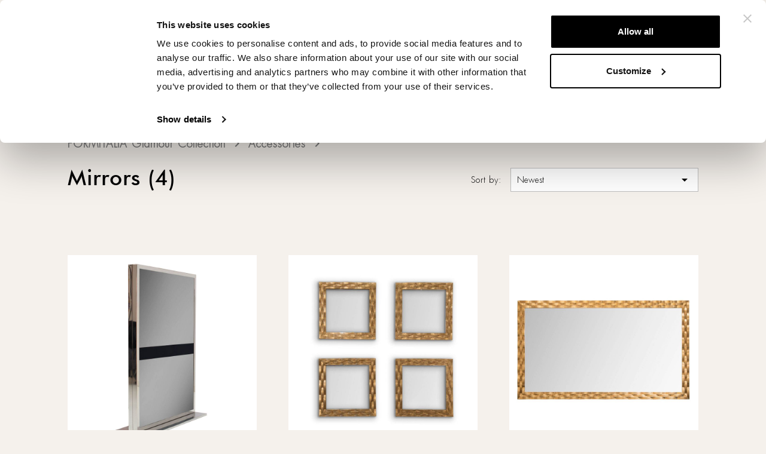

--- FILE ---
content_type: text/html; charset=utf-8
request_url: https://www.formitalia.it/61-mirrors
body_size: 14292
content:
<!doctype html>
<html lang="gb">

  <head>
    
      
  <meta charset="utf-8">


  <meta http-equiv="x-ua-compatible" content="ie=edge">



<meta name="facebook-domain-verification" content="lcqvwt8sw8hrjkgemg5jss2k9csjjk" />
  <title>Mirrors - FORMITALIA Glamour</title>
  
    
  
  <meta name="description" content="Mirrors by FORMITALIA Glamour">
  <meta name="keywords" content="">
        <link rel="canonical" href="https://www.formitalia.it/61-mirrors">
    
      
  
  
    <script type="application/ld+json">
  {
    "@context": "https://schema.org",
    "@type": "Organization",
    "name" : "Formitalia | Luxury Interiors and Accessories for Exclusive Homes, Hotels, Executive Offices &amp; Superyachts",
    "url" : "https://www.formitalia.it/",
    "logo": {
      "@type": "ImageObject",
      "url":"https://www.formitalia.it/img/formitalia-logo-1630313050.jpg"
    }
  }
</script>

<script type="application/ld+json">
  {
    "@context": "https://schema.org",
    "@type": "WebPage",
    "isPartOf": {
      "@type": "WebSite",
      "url":  "https://www.formitalia.it/",
      "name": "Formitalia | Luxury Interiors and Accessories for Exclusive Homes, Hotels, Executive Offices &amp; Superyachts"
    },
    "name": "Mirrors - FORMITALIA Glamour",
    "url":  "https://www.formitalia.it/61-mirrors"
  }
</script>


  <script type="application/ld+json">
    {
      "@context": "https://schema.org",
      "@type": "BreadcrumbList",
      "itemListElement": [
                      {
              "@type": "ListItem",
              "position": 1,
              "name": "Home",
              "item": "https://www.formitalia.it/"
              },                        {
              "@type": "ListItem",
              "position": 2,
              "name": "FORMITALIA Glamour Collection",
              "item": "https://www.formitalia.it/33-formitalia-glamour-collection"
              },                        {
              "@type": "ListItem",
              "position": 3,
              "name": "Accessories",
              "item": "https://www.formitalia.it/46-accessories"
              },                        {
              "@type": "ListItem",
              "position": 4,
              "name": "Mirrors",
              "item": "https://www.formitalia.it/61-mirrors"
              }            ]
          }
  </script>
  
  
  
  <script type="application/ld+json">
  {
    "@context": "https://schema.org",
    "@type": "ItemList",
    "itemListElement": [
                  {
            "@type": "ListItem",
            "position": 0,
            "name": "Two Faces Mirror TV",
            "url": "https://www.formitalia.it/formitalia-glamour-collection/1566-3602-two-faces-mirror-tv.html#/1-materiale-matt0"
            },                    {
            "@type": "ListItem",
            "position": 1,
            "name": "Mafalda",
            "url": "https://www.formitalia.it/formitalia-glamour-collection/1463-3369-mafalda.html#/1-materiale-matt0"
            },                    {
            "@type": "ListItem",
            "position": 2,
            "name": "Mafalda",
            "url": "https://www.formitalia.it/formitalia-glamour-collection/1462-3367-mafalda.html#/1-materiale-matt0"
            },                    {
            "@type": "ListItem",
            "position": 3,
            "name": "Galeazzo",
            "url": "https://www.formitalia.it/formitalia-glamour-collection/1414-3252-galeazzo.html#/1-materiale-matt0"
            }          ]
        }
</script>

  
  
    
  

  
    <meta property="og:title" content="Mirrors - FORMITALIA Glamour" />
    <meta property="og:description" content="Mirrors by FORMITALIA Glamour" />
    <meta property="og:url" content="https://www.formitalia.it/61-mirrors" />
    <meta property="og:site_name" content="Formitalia | Luxury Interiors and Accessories for Exclusive Homes, Hotels, Executive Offices &amp; Superyachts" />
    <meta property="og:type" content="website" />    



  <meta name="viewport" content="width=device-width, initial-scale=1">



  <link rel="icon" type="image/vnd.microsoft.icon" href="https://www.formitalia.it/img/favicon.ico?1637745876">
  <link rel="shortcut icon" type="image/x-icon" href="https://www.formitalia.it/img/favicon.ico?1637745876">



    <link rel="stylesheet" href="https://www.formitalia.it/themes/owaformit/assets/css/theme.css" type="text/css" media="all">
  <link rel="stylesheet" href="https://www.formitalia.it/modules/blockreassurance/views/dist/front.css" type="text/css" media="all">
  <link rel="stylesheet" href="https://www.formitalia.it/themes/owaformit/modules/ps_searchbar/ps_searchbar.css" type="text/css" media="all">
  <link rel="stylesheet" href="https://www.formitalia.it/modules/smartblog/views/css/fw.css" type="text/css" media="all">
  <link rel="stylesheet" href="https://www.formitalia.it/themes/owaformit/modules/smartblog/views/css/smartblogstyle.css" type="text/css" media="all">
  <link rel="stylesheet" href="https://www.formitalia.it/modules/owaimgcate//views/css/front.css" type="text/css" media="all">
  <link rel="stylesheet" href="https://www.formitalia.it/js/jquery/ui/themes/base/minified/jquery-ui.min.css" type="text/css" media="all">
  <link rel="stylesheet" href="https://www.formitalia.it/js/jquery/ui/themes/base/minified/jquery.ui.theme.min.css" type="text/css" media="all">
  <link rel="stylesheet" href="https://www.formitalia.it/modules/owaquadhome/views/css/owaquadhome.css" type="text/css" media="all">
  <link rel="stylesheet" href="https://www.formitalia.it/modules/owahomeformit/views/css/owahomeformit.css" type="text/css" media="all">
  <link rel="stylesheet" href="https://www.formitalia.it/themes/owaformit/assets/css//flickity.css" type="text/css" >
  
  <link rel="stylesheet" href="https://cdnjs.cloudflare.com/ajax/libs/tiny-slider/2.9.4/tiny-slider.css">
<style>

#CybotCookiebotDialogPoweredbyCybot {
    display: none!important;
}

#CybotCookiebotDialog #CybotCookiebotBannerCloseButtonE2E, #CybotCookiebotDialog .CybotCookiebotBannerCloseButton {
fill: #c6c6c6!important;
}



</style>



  <script type="text/javascript" src="https://www.formitalia.it/themes/owaformit/assets/js/flickity.pkgd.min.js" ></script>
<script src="https://cdnjs.cloudflare.com/ajax/libs/tiny-slider/2.9.2/min/tiny-slider.js"></script>

  <script type="text/javascript">
        var prestashop = {"cart":{"products":[],"totals":{"total":{"type":"total","label":"Total","amount":0,"value":"\u20ac0.00"},"total_including_tax":{"type":"total","label":"Total (tax incl.)","amount":0,"value":"\u20ac0.00"},"total_excluding_tax":{"type":"total","label":"Total (VAT excl.)","amount":0,"value":"\u20ac0.00"}},"subtotals":{"products":{"type":"products","label":"Subtotal","amount":0,"value":"\u20ac0.00"},"discounts":null,"shipping":{"type":"shipping","label":"Shipping","amount":0,"value":""},"tax":null},"products_count":0,"summary_string":"0 items","vouchers":{"allowed":0,"added":[]},"discounts":[],"minimalPurchase":0,"minimalPurchaseRequired":""},"currency":{"id":1,"name":"Euro","iso_code":"EUR","iso_code_num":"978","sign":"\u20ac"},"customer":{"lastname":null,"firstname":null,"email":null,"birthday":null,"newsletter":null,"newsletter_date_add":null,"optin":null,"website":null,"company":null,"siret":null,"ape":null,"is_logged":false,"gender":{"type":null,"name":null},"addresses":[]},"language":{"name":"ENG","iso_code":"gb","locale":"en-GB","language_code":"en-gb","is_rtl":"0","date_format_lite":"Y-m-d","date_format_full":"Y-m-d H:i:s","id":3},"page":{"title":"","canonical":"https:\/\/www.formitalia.it\/61-mirrors","meta":{"title":"Mirrors - FORMITALIA Glamour","description":"Mirrors by FORMITALIA Glamour","keywords":"","robots":"index"},"page_name":"category","body_classes":{"lang-gb":true,"lang-rtl":false,"country-IT":true,"currency-EUR":true,"layout-left-column":true,"page-category":true,"tax-display-enabled":true,"category-id-61":true,"category-Mirrors":true,"category-id-parent-46":true,"category-depth-level-4":true},"admin_notifications":[]},"shop":{"name":"Formitalia | Luxury Interiors and Accessories for Exclusive Homes, Hotels, Executive Offices & Superyachts","logo":"https:\/\/www.formitalia.it\/img\/formitalia-logo-1630313050.jpg","stores_icon":"https:\/\/www.formitalia.it\/img\/logo_stores.png","favicon":"https:\/\/www.formitalia.it\/img\/favicon.ico"},"urls":{"base_url":"https:\/\/www.formitalia.it\/","current_url":"https:\/\/www.formitalia.it\/61-mirrors","shop_domain_url":"https:\/\/www.formitalia.it","img_ps_url":"https:\/\/www.formitalia.it\/img\/","img_cat_url":"https:\/\/www.formitalia.it\/img\/c\/","img_lang_url":"https:\/\/www.formitalia.it\/img\/l\/","img_prod_url":"https:\/\/www.formitalia.it\/img\/p\/","img_manu_url":"https:\/\/www.formitalia.it\/img\/m\/","img_sup_url":"https:\/\/www.formitalia.it\/img\/su\/","img_ship_url":"https:\/\/www.formitalia.it\/img\/s\/","img_store_url":"https:\/\/www.formitalia.it\/img\/st\/","img_col_url":"https:\/\/www.formitalia.it\/img\/co\/","img_url":"https:\/\/www.formitalia.it\/themes\/owaformit\/assets\/img\/","css_url":"https:\/\/www.formitalia.it\/themes\/owaformit\/assets\/css\/","js_url":"https:\/\/www.formitalia.it\/themes\/owaformit\/assets\/js\/","pic_url":"https:\/\/www.formitalia.it\/upload\/","pages":{"address":"https:\/\/www.formitalia.it\/address","addresses":"https:\/\/www.formitalia.it\/addresses","authentication":"https:\/\/www.formitalia.it\/login","cart":"https:\/\/www.formitalia.it\/cart","category":"https:\/\/www.formitalia.it\/index.php?controller=category","cms":"https:\/\/www.formitalia.it\/index.php?controller=cms","contact":"https:\/\/www.formitalia.it\/contact-us","discount":"https:\/\/www.formitalia.it\/discount","guest_tracking":"https:\/\/www.formitalia.it\/guest-tracking","history":"https:\/\/www.formitalia.it\/order-history","identity":"https:\/\/www.formitalia.it\/identity","index":"https:\/\/www.formitalia.it\/","my_account":"https:\/\/www.formitalia.it\/my-account","order_confirmation":"https:\/\/www.formitalia.it\/order-confirmation","order_detail":"https:\/\/www.formitalia.it\/index.php?controller=order-detail","order_follow":"https:\/\/www.formitalia.it\/order-follow","order":"https:\/\/www.formitalia.it\/order","order_return":"https:\/\/www.formitalia.it\/index.php?controller=order-return","order_slip":"https:\/\/www.formitalia.it\/credit-slip","pagenotfound":"https:\/\/www.formitalia.it\/page-not-found","password":"https:\/\/www.formitalia.it\/password-recovery","pdf_invoice":"https:\/\/www.formitalia.it\/index.php?controller=pdf-invoice","pdf_order_return":"https:\/\/www.formitalia.it\/index.php?controller=pdf-order-return","pdf_order_slip":"https:\/\/www.formitalia.it\/index.php?controller=pdf-order-slip","prices_drop":"https:\/\/www.formitalia.it\/prices-drop","product":"https:\/\/www.formitalia.it\/index.php?controller=product","search":"https:\/\/www.formitalia.it\/search","sitemap":"https:\/\/www.formitalia.it\/Sitemap","stores":"https:\/\/www.formitalia.it\/stores","supplier":"https:\/\/www.formitalia.it\/supplier","register":"https:\/\/www.formitalia.it\/login?create_account=1","order_login":"https:\/\/www.formitalia.it\/order?login=1"},"alternative_langs":[],"theme_assets":"\/themes\/owaformit\/assets\/","actions":{"logout":"https:\/\/www.formitalia.it\/?mylogout="},"no_picture_image":{"bySize":{"small_default":{"url":"https:\/\/www.formitalia.it\/img\/p\/gb-default-small_default.jpg","width":98,"height":98},"cart_default":{"url":"https:\/\/www.formitalia.it\/img\/p\/gb-default-cart_default.jpg","width":125,"height":125},"home_default":{"url":"https:\/\/www.formitalia.it\/img\/p\/gb-default-home_default.jpg","width":250,"height":250},"elenco":{"url":"https:\/\/www.formitalia.it\/img\/p\/gb-default-elenco.jpg","width":290,"height":290},"medium_default":{"url":"https:\/\/www.formitalia.it\/img\/p\/gb-default-medium_default.jpg","width":452,"height":452},"large_default":{"url":"https:\/\/www.formitalia.it\/img\/p\/gb-default-large_default.jpg","width":800,"height":800}},"small":{"url":"https:\/\/www.formitalia.it\/img\/p\/gb-default-small_default.jpg","width":98,"height":98},"medium":{"url":"https:\/\/www.formitalia.it\/img\/p\/gb-default-elenco.jpg","width":290,"height":290},"large":{"url":"https:\/\/www.formitalia.it\/img\/p\/gb-default-large_default.jpg","width":800,"height":800},"legend":""}},"configuration":{"display_taxes_label":true,"display_prices_tax_incl":true,"is_catalog":true,"show_prices":true,"opt_in":{"partner":false},"quantity_discount":{"type":"discount","label":"Unit discount"},"voucher_enabled":0,"return_enabled":0},"field_required":[],"breadcrumb":{"links":[{"title":"Home","url":"https:\/\/www.formitalia.it\/"},{"title":"FORMITALIA Glamour Collection","url":"https:\/\/www.formitalia.it\/33-formitalia-glamour-collection"},{"title":"Accessories","url":"https:\/\/www.formitalia.it\/46-accessories"},{"title":"Mirrors","url":"https:\/\/www.formitalia.it\/61-mirrors"}],"count":4},"link":{"protocol_link":"https:\/\/","protocol_content":"https:\/\/"},"time":1768978797,"static_token":"f1973af5f1733c873002cda45ddd0e3e","token":"0d6df3551bf8b70dcec70ab45bf282c5","debug":false};
        var psemailsubscription_subscription = "https:\/\/www.formitalia.it\/module\/ps_emailsubscription\/subscription";
        var psr_icon_color = "#F19D76";
      </script>



   <script src="https://www.google.com/recaptcha/api.js?hl=en" async defer></script>

    <meta id="js-rcpgtm-tracking-config" data-tracking-data="%7B%22bing%22%3A%7B%22tracking_id%22%3A%22%22%2C%22feed_prefix%22%3A%22%22%2C%22feed_variant%22%3A%22%22%7D%2C%22context%22%3A%7B%22browser%22%3A%7B%22device_type%22%3A1%7D%2C%22localization%22%3A%7B%22id_country%22%3A10%2C%22country_code%22%3A%22IT%22%2C%22id_currency%22%3A1%2C%22currency_code%22%3A%22EUR%22%2C%22id_lang%22%3A3%2C%22lang_code%22%3A%22gb%22%7D%2C%22page%22%3A%7B%22controller_name%22%3A%22category%22%2C%22products_per_page%22%3A60%2C%22category%22%3A%7B%22id_category%22%3A61%2C%22name%22%3A%22Mirrors%22%2C%22path%22%3A%5B%22Home%22%2C%22FORMITALIA%20Glamour%20Collection%22%2C%22Accessories%22%2C%22Mirrors%22%5D%7D%2C%22search_term%22%3A%22%22%7D%2C%22shop%22%3A%7B%22id_shop%22%3A1%2C%22shop_name%22%3A%22Formitalia%22%2C%22base_dir%22%3A%22https%3A%2F%2Fwww.formitalia.it%2F%22%7D%2C%22tracking_module%22%3A%7B%22module_name%22%3A%22rcpgtagmanager%22%2C%22checkout_module%22%3A%7B%22module%22%3A%22default%22%2C%22controller%22%3A%22order%22%7D%2C%22service_version%22%3A%2217%22%2C%22token%22%3A%220334bbf45b58c988a07817ca99d01c49%22%7D%2C%22user%22%3A%5B%5D%7D%2C%22criteo%22%3A%7B%22tracking_id%22%3A%22%22%2C%22feed_prefix%22%3A%22%22%2C%22feed_variant%22%3A%22%22%7D%2C%22facebook%22%3A%7B%22tracking_id%22%3A%22%22%2C%22feed_prefix%22%3A%22%22%2C%22feed_variant%22%3A%22%22%7D%2C%22ga4%22%3A%7B%22tracking_id%22%3A%22%22%2C%22is_data_import%22%3Afalse%7D%2C%22gads%22%3A%7B%22tracking_id%22%3A%22%22%2C%22merchant_id%22%3A%22%22%2C%22conversion_labels%22%3A%7B%22create_account%22%3A%22%22%2C%22product_view%22%3A%22%22%2C%22add_to_cart%22%3A%22%22%2C%22begin_checkout%22%3A%22%22%2C%22purchase%22%3A%22%22%7D%7D%2C%22gfeeds%22%3A%7B%22retail%22%3A%7B%22is_enabled%22%3Afalse%2C%22prefix%22%3A%22%22%2C%22variant%22%3A%22%22%7D%2C%22custom%22%3A%7B%22is_enabled%22%3Afalse%2C%22is_id2%22%3Afalse%2C%22prefix%22%3A%22%22%2C%22variant%22%3A%22%22%7D%7D%2C%22gtm%22%3A%7B%22tracking_id%22%3A%22GTM-T4G63HV%22%2C%22is_disable_tracking%22%3Afalse%7D%2C%22gua%22%3A%7B%22tracking_id%22%3A%22%22%2C%22site_speed_sample_rate%22%3A1%2C%22is_data_import%22%3Afalse%2C%22is_anonymize_ip%22%3Afalse%2C%22is_user_id%22%3Afalse%2C%22is_link_attribution%22%3Afalse%2C%22cross_domain_list%22%3A%5B%22%22%5D%2C%22dimensions%22%3A%7B%22ecomm_prodid%22%3A1%2C%22ecomm_pagetype%22%3A2%2C%22ecomm_totalvalue%22%3A3%2C%22dynx_itemid%22%3A4%2C%22dynx_itemid2%22%3A5%2C%22dynx_pagetype%22%3A6%2C%22dynx_totalvalue%22%3A7%7D%7D%2C%22optimize%22%3A%7B%22tracking_id%22%3A%22%22%2C%22is_async%22%3Afalse%2C%22hiding_class_name%22%3A%22optimize-loading%22%2C%22hiding_timeout%22%3A3000%7D%2C%22pinterest%22%3A%7B%22tracking_id%22%3A%22%22%2C%22feed_prefix%22%3A%22%22%2C%22feed_variant%22%3A%22%22%7D%2C%22tiktok%22%3A%7B%22tracking_id%22%3A%22%22%2C%22feed_prefix%22%3A%22%22%2C%22feed_variant%22%3A%22%22%7D%2C%22twitter%22%3A%7B%22tracking_id%22%3A%22%22%2C%22events%22%3A%7B%22add_to_cart_id%22%3A%22%22%2C%22payment_info_id%22%3A%22%22%2C%22checkout_initiated_id%22%3A%22%22%2C%22product_view_id%22%3A%22%22%2C%22lead_id%22%3A%22%22%2C%22purchase_id%22%3A%22%22%2C%22search_id%22%3A%22%22%7D%2C%22feed_prefix%22%3A%22%22%2C%22feed_variant%22%3A%22%22%7D%7D">
    <script type="text/javascript" data-keepinline="true" data-cfasync="false" src="/modules/rcpgtagmanager/views/js/hook/trackingClient.bundle.js"></script>




    
  </head>

  <body id="category" class="lang-gb country-it currency-eur layout-left-column page-category tax-display-enabled category-id-61 category-mirrors category-id-parent-46 category-depth-level-4">
    <a id="owabuttonsu" class="material-icons">expand_less</a>
    
      
    

    <main>
      
              

      <header id="header">
        
          
  <div class="header-banner">
    
  </div>
       <div class="hidden-sm-up" id="owacontainersearch">
          	          	
     </div>

  



  <nav class="header-nav">
  
    <div class="container">
    
      
      <div class="row">
                  <div class="hidden-sm-down">
          <div class="col-md-12 right-nav">
           	<a href="/content/12-join-our-newsletter" style="margin-right:10px;">Sign up for our newsletter</a>&nbsp;
	      	<a href="/contact-us">Contact us</a>
                
          </div>
          </div>
         
        <div class="hidden-md-up text-sm-center mobile">
        
          <div class="float-xs-left" id="menu-icon">
            <i class="material-icons d-inline">&#xE5D2;</i>
          </div>
        
          <div class="float-xs-right" id="_mobile_cart"></div>
          <div class="float-xs-right" id="_mobile_user_info">
          	
          </div>
          <div class="top-logo" id="_mobile_logo"></div>
          <div class="clearfix"></div>
        </div>
        
      </div>
    </div>
  </nav>



  <div class="header-top">
    <div class="container">
       <div class="row">
        <div class="col-md-3 hidden-sm-down" id="owahcolsx">
        	<div style="display:none">
        	


<div class="menu js-top-menu position-static hidden-sm-down" id="_desktop_top_menu">
    
          <ul class="top-menu" id="top-menu" data-depth="0">
        			            <li class="category" id="category-33">
            		                					              <a
                class="dropdown-item"
                href="https://www.formitalia.it/33-formitalia-glamour-collection" data-depth="0"
                 
              >
                                      <span class="owamenulabcontainer">
                                        	<img class="hidden-sm-down" src="/img/svg/logo-formit-menu.svg">
                                                </span>
                    
                            
              
                                                                      <span class="float-xs-right hidden-md-up owafisso">
                    <span data-target="#top_sub_menu_15368" data-toggle="collapse" class="navbar-toggler collapse-icons">
                      <i class="material-icons add">&#xe145</i>
                      <i class="material-icons remove">&#xe15b</i>
                                            
                    </span>
                  </span>
                                                                	<i class="hidden-sm-up" >FORMITALIA Glamour Collection</i>
                                
              </a>
                            <div  class="popover sub-menu js-sub-menu collapse" id="top_sub_menu_15368">
                  
                 <a  href="https://www.formitalia.it/33-formitalia-glamour-collection" data-depth="0" class="owatuttalacol"><i class="hidden-sm-down">
                                                     All the collection
                                              </i></a>
                               
                
          <ul class="top-menu"  data-depth="1">
        			            <li class="category" id="category-34">
            		                					              <a
                class="dropdown-item dropdown-submenu"
                href="https://www.formitalia.it/34-tables___chairs" data-depth="1"
                 
              >
                            
              
                                                                      <span class="float-xs-right hidden-md-up ">
                    <span data-target="#top_sub_menu_83760" data-toggle="collapse" class="navbar-toggler collapse-icons">
                      <i class="material-icons add">&#xe145</i>
                      <i class="material-icons remove">&#xe15b</i>
                                            
                    </span>
                  </span>
                                                    
                	<span class="owatipo-category owamenulabcontainer">Tables &amp; Chairs</span>
                	                                
              </a>
                            <div  class="collapse" id="top_sub_menu_83760">
                               
                
          <ul class="top-menu"  data-depth="2">
        			            <li class="category" id="category-132">
            		                					              <a
                class="dropdown-item"
                href="https://www.formitalia.it/132-stools" data-depth="2"
                 
              >
                            
              
                                                    
                	<span class="owatipo-category owamenulabcontainer">Stools</span>
                	                                
              </a>
                      			            <li class="category" id="category-49">
            		                					              <a
                class="dropdown-item"
                href="https://www.formitalia.it/49-side_tables" data-depth="2"
                 
              >
                            
              
                                                    
                	<span class="owatipo-category owamenulabcontainer">Side Tables</span>
                	                                
              </a>
                      			            <li class="category" id="category-54">
            		                					              <a
                class="dropdown-item"
                href="https://www.formitalia.it/54-dining_tables" data-depth="2"
                 
              >
                            
              
                                                    
                	<span class="owatipo-category owamenulabcontainer">Dining Tables</span>
                	                                
              </a>
                      			            <li class="category" id="category-251">
            		                					              <a
                class="dropdown-item"
                href="https://www.formitalia.it/251-console_tables" data-depth="2"
                 
              >
                            
              
                                                    
                	<span class="owatipo-category owamenulabcontainer">Console Tables</span>
                	                                
              </a>
                      			            <li class="category" id="category-35">
            		                					              <a
                class="dropdown-item"
                href="https://www.formitalia.it/35-coffee_tables" data-depth="2"
                 
              >
                            
              
                                                    
                	<span class="owatipo-category owamenulabcontainer">Coffee Tables</span>
                	                                
              </a>
                      			            <li class="category" id="category-50">
            		                					              <a
                class="dropdown-item"
                href="https://www.formitalia.it/50-chairs" data-depth="2"
                 
              >
                            
              
                                                    
                	<span class="owatipo-category owamenulabcontainer">Chairs</span>
                	                                
              </a>
                                    </ul>
    
              </div>
            </li>
			        			            <li class="category" id="category-40">
            		                					              <a
                class="dropdown-item dropdown-submenu"
                href="https://www.formitalia.it/40-sofas___armchairs" data-depth="1"
                 
              >
                            
              
                                                                      <span class="float-xs-right hidden-md-up ">
                    <span data-target="#top_sub_menu_55647" data-toggle="collapse" class="navbar-toggler collapse-icons">
                      <i class="material-icons add">&#xe145</i>
                      <i class="material-icons remove">&#xe15b</i>
                                            
                    </span>
                  </span>
                                                    
                	<span class="owatipo-category owamenulabcontainer">Sofas &amp; Armchairs</span>
                	                                
              </a>
                            <div  class="collapse" id="top_sub_menu_55647">
                               
                
          <ul class="top-menu"  data-depth="2">
        			            <li class="category" id="category-45">
            		                					              <a
                class="dropdown-item"
                href="https://www.formitalia.it/45-sofas" data-depth="2"
                 
              >
                            
              
                                                    
                	<span class="owatipo-category owamenulabcontainer">Sofas</span>
                	                                
              </a>
                      			            <li class="category" id="category-65">
            		                					              <a
                class="dropdown-item"
                href="https://www.formitalia.it/65-poufs" data-depth="2"
                 
              >
                            
              
                                                    
                	<span class="owatipo-category owamenulabcontainer">Poufs</span>
                	                                
              </a>
                      			            <li class="category" id="category-190">
            		                					              <a
                class="dropdown-item"
                href="https://www.formitalia.it/190-dormeuses" data-depth="2"
                 
              >
                            
              
                                                    
                	<span class="owatipo-category owamenulabcontainer">Dormeuses</span>
                	                                
              </a>
                      			            <li class="category" id="category-48">
            		                					              <a
                class="dropdown-item"
                href="https://www.formitalia.it/48-benches" data-depth="2"
                 
              >
                            
              
                                                    
                	<span class="owatipo-category owamenulabcontainer">Benches</span>
                	                                
              </a>
                      			            <li class="category" id="category-41">
            		                					              <a
                class="dropdown-item"
                href="https://www.formitalia.it/41-armchairs" data-depth="2"
                 
              >
                            
              
                                                    
                	<span class="owatipo-category owamenulabcontainer">Armchairs</span>
                	                                
              </a>
                                    </ul>
    
              </div>
            </li>
			        			            <li class="category" id="category-38">
            		                					              <a
                class="dropdown-item dropdown-submenu"
                href="https://www.formitalia.it/38-office" data-depth="1"
                 
              >
                            
              
                                                                      <span class="float-xs-right hidden-md-up ">
                    <span data-target="#top_sub_menu_59558" data-toggle="collapse" class="navbar-toggler collapse-icons">
                      <i class="material-icons add">&#xe145</i>
                      <i class="material-icons remove">&#xe15b</i>
                                            
                    </span>
                  </span>
                                                    
                	<span class="owatipo-category owamenulabcontainer">Office</span>
                	                                
              </a>
                            <div  class="collapse" id="top_sub_menu_59558">
                               
                
          <ul class="top-menu"  data-depth="2">
        			            <li class="category" id="category-58">
            		                					              <a
                class="dropdown-item"
                href="https://www.formitalia.it/58-small_desks" data-depth="2"
                 
              >
                            
              
                                                    
                	<span class="owatipo-category owamenulabcontainer">Small Desks</span>
                	                                
              </a>
                      			            <li class="category" id="category-39">
            		                					              <a
                class="dropdown-item"
                href="https://www.formitalia.it/39-president_chairs" data-depth="2"
                 
              >
                            
              
                                                    
                	<span class="owatipo-category owamenulabcontainer">President Chairs</span>
                	                                
              </a>
                      			            <li class="category" id="category-67">
            		                					              <a
                class="dropdown-item"
                href="https://www.formitalia.it/67-meeting_tables" data-depth="2"
                 
              >
                            
              
                                                    
                	<span class="owatipo-category owamenulabcontainer">Meeting Tables</span>
                	                                
              </a>
                      			            <li class="category" id="category-53">
            		                					              <a
                class="dropdown-item"
                href="https://www.formitalia.it/53-guest_chairs" data-depth="2"
                 
              >
                            
              
                                                    
                	<span class="owatipo-category owamenulabcontainer">Guest Chairs</span>
                	                                
              </a>
                      			            <li class="category" id="category-68">
            		                					              <a
                class="dropdown-item"
                href="https://www.formitalia.it/68-desks" data-depth="2"
                 
              >
                            
              
                                                    
                	<span class="owatipo-category owamenulabcontainer">Desks</span>
                	                                
              </a>
                      			            <li class="category" id="category-133">
            		                					              <a
                class="dropdown-item"
                href="https://www.formitalia.it/133-accessories" data-depth="2"
                 
              >
                            
              
                                                    
                	<span class="owatipo-category owamenulabcontainer">Accessories</span>
                	                                
              </a>
                                    </ul>
    
              </div>
            </li>
			        			            <li class="category" id="category-42">
            		                					              <a
                class="dropdown-item dropdown-submenu"
                href="https://www.formitalia.it/42-lighting" data-depth="1"
                 
              >
                            
              
                                                                      <span class="float-xs-right hidden-md-up ">
                    <span data-target="#top_sub_menu_60891" data-toggle="collapse" class="navbar-toggler collapse-icons">
                      <i class="material-icons add">&#xe145</i>
                      <i class="material-icons remove">&#xe15b</i>
                                            
                    </span>
                  </span>
                                                    
                	<span class="owatipo-category owamenulabcontainer">Lighting</span>
                	                                
              </a>
                            <div  class="collapse" id="top_sub_menu_60891">
                               
                
          <ul class="top-menu"  data-depth="2">
        			            <li class="category" id="category-131">
            		                					              <a
                class="dropdown-item"
                href="https://www.formitalia.it/131-wall_sconces" data-depth="2"
                 
              >
                            
              
                                                    
                	<span class="owatipo-category owamenulabcontainer">Wall Sconces</span>
                	                                
              </a>
                      			            <li class="category" id="category-44">
            		                					              <a
                class="dropdown-item"
                href="https://www.formitalia.it/44-lamps" data-depth="2"
                 
              >
                            
              
                                                    
                	<span class="owatipo-category owamenulabcontainer">Lamps</span>
                	                                
              </a>
                      			            <li class="category" id="category-43">
            		                					              <a
                class="dropdown-item"
                href="https://www.formitalia.it/43-floor_lamps" data-depth="2"
                 
              >
                            
              
                                                    
                	<span class="owatipo-category owamenulabcontainer">Floor Lamps</span>
                	                                
              </a>
                      			            <li class="category" id="category-122">
            		                					              <a
                class="dropdown-item"
                href="https://www.formitalia.it/122-ceiling_suspensions" data-depth="2"
                 
              >
                            
              
                                                    
                	<span class="owatipo-category owamenulabcontainer">Ceiling Suspensions</span>
                	                                
              </a>
                                    </ul>
    
              </div>
            </li>
			        			            <li class="category" id="category-115">
            		                					              <a
                class="dropdown-item dropdown-submenu"
                href="https://www.formitalia.it/115-home-cinema" data-depth="1"
                 
              >
                            
              
                                                    
                	<span class="owatipo-category owamenulabcontainer">Home Cinema</span>
                	                                
              </a>
                      			            <li class="category" id="category-36">
            		                					              <a
                class="dropdown-item dropdown-submenu"
                href="https://www.formitalia.it/36-furniture" data-depth="1"
                 
              >
                            
              
                                                                      <span class="float-xs-right hidden-md-up ">
                    <span data-target="#top_sub_menu_88727" data-toggle="collapse" class="navbar-toggler collapse-icons">
                      <i class="material-icons add">&#xe145</i>
                      <i class="material-icons remove">&#xe15b</i>
                                            
                    </span>
                  </span>
                                                    
                	<span class="owatipo-category owamenulabcontainer">Furniture</span>
                	                                
              </a>
                            <div  class="collapse" id="top_sub_menu_88727">
                               
                
          <ul class="top-menu"  data-depth="2">
        			            <li class="category" id="category-51">
            		                					              <a
                class="dropdown-item"
                href="https://www.formitalia.it/51-sideboards" data-depth="2"
                 
              >
                            
              
                                                    
                	<span class="owatipo-category owamenulabcontainer">Sideboards</span>
                	                                
              </a>
                      			            <li class="category" id="category-64">
            		                					              <a
                class="dropdown-item"
                href="https://www.formitalia.it/64-console_tables" data-depth="2"
                 
              >
                            
              
                                                    
                	<span class="owatipo-category owamenulabcontainer">Console Tables</span>
                	                                
              </a>
                      			            <li class="category" id="category-37">
            		                					              <a
                class="dropdown-item"
                href="https://www.formitalia.it/37-bookcases" data-depth="2"
                 
              >
                            
              
                                                    
                	<span class="owatipo-category owamenulabcontainer">Bookcases</span>
                	                                
              </a>
                      			            <li class="category" id="category-125">
            		                					              <a
                class="dropdown-item"
                href="https://www.formitalia.it/125-bar_cabinets" data-depth="2"
                 
              >
                            
              
                                                    
                	<span class="owatipo-category owamenulabcontainer">Bar Cabinets</span>
                	                                
              </a>
                                    </ul>
    
              </div>
            </li>
			        			            <li class="category" id="category-55">
            		                					              <a
                class="dropdown-item dropdown-submenu"
                href="https://www.formitalia.it/55-bedroom" data-depth="1"
                 
              >
                            
              
                                                                      <span class="float-xs-right hidden-md-up ">
                    <span data-target="#top_sub_menu_97192" data-toggle="collapse" class="navbar-toggler collapse-icons">
                      <i class="material-icons add">&#xe145</i>
                      <i class="material-icons remove">&#xe15b</i>
                                            
                    </span>
                  </span>
                                                    
                	<span class="owatipo-category owamenulabcontainer">Bedroom</span>
                	                                
              </a>
                            <div  class="collapse" id="top_sub_menu_97192">
                               
                
          <ul class="top-menu"  data-depth="2">
        			            <li class="category" id="category-56">
            		                					              <a
                class="dropdown-item"
                href="https://www.formitalia.it/56-night_tables" data-depth="2"
                 
              >
                            
              
                                                    
                	<span class="owatipo-category owamenulabcontainer">Night Tables</span>
                	                                
              </a>
                      			            <li class="category" id="category-69">
            		                					              <a
                class="dropdown-item"
                href="https://www.formitalia.it/69-dressing_tables" data-depth="2"
                 
              >
                            
              
                                                    
                	<span class="owatipo-category owamenulabcontainer">Dressing Tables</span>
                	                                
              </a>
                      			            <li class="category" id="category-157">
            		                					              <a
                class="dropdown-item"
                href="https://www.formitalia.it/157-benches" data-depth="2"
                 
              >
                            
              
                                                    
                	<span class="owatipo-category owamenulabcontainer">Benches</span>
                	                                
              </a>
                      			            <li class="category" id="category-60">
            		                					              <a
                class="dropdown-item"
                href="https://www.formitalia.it/60-beds" data-depth="2"
                 
              >
                            
              
                                                    
                	<span class="owatipo-category owamenulabcontainer">Beds</span>
                	                                
              </a>
                                    </ul>
    
              </div>
            </li>
			        			            <li class="category" id="category-46">
            		                					              <a
                class="dropdown-item dropdown-submenu"
                href="https://www.formitalia.it/46-accessories" data-depth="1"
                 
              >
                            
              
                                                                      <span class="float-xs-right hidden-md-up ">
                    <span data-target="#top_sub_menu_56882" data-toggle="collapse" class="navbar-toggler collapse-icons">
                      <i class="material-icons add">&#xe145</i>
                      <i class="material-icons remove">&#xe15b</i>
                                            
                    </span>
                  </span>
                                                    
                	<span class="owatipo-category owamenulabcontainer">Accessories</span>
                	                                
              </a>
                            <div  class="collapse" id="top_sub_menu_56882">
                               
                
          <ul class="top-menu"  data-depth="2">
        			            <li class="category" id="category-123">
            		                					              <a
                class="dropdown-item"
                href="https://www.formitalia.it/123-rugs" data-depth="2"
                 
              >
                            
              
                                                    
                	<span class="owatipo-category owamenulabcontainer">Rugs</span>
                	                                
              </a>
                      			            <li class="category" id="category-124">
            		                					              <a
                class="dropdown-item"
                href="https://www.formitalia.it/124-porcelains" data-depth="2"
                 
              >
                            
              
                                                    
                	<span class="owatipo-category owamenulabcontainer">Porcelains</span>
                	                                
              </a>
                      			            <li class="category" id="category-135">
            		                					              <a
                class="dropdown-item"
                href="https://www.formitalia.it/135-plaids" data-depth="2"
                 
              >
                            
              
                                                    
                	<span class="owatipo-category owamenulabcontainer">Plaids</span>
                	                                
              </a>
                      			            <li class="category" id="category-134">
            		                					              <a
                class="dropdown-item"
                href="https://www.formitalia.it/134-pillows" data-depth="2"
                 
              >
                            
              
                                                    
                	<span class="owatipo-category owamenulabcontainer">Pillows</span>
                	                                
              </a>
                      			            <li class="category current " id="category-61">
            		                					              <a
                class="dropdown-item"
                href="https://www.formitalia.it/61-mirrors" data-depth="2"
                 
              >
                            
              
                                                    
                	<span class="owatipo-category owamenulabcontainer">Mirrors</span>
                	                                
              </a>
                      			            <li class="category" id="category-47">
            		                					              <a
                class="dropdown-item"
                href="https://www.formitalia.it/47-dog_kennels" data-depth="2"
                 
              >
                            
              
                                                    
                	<span class="owatipo-category owamenulabcontainer">Dog Kennels</span>
                	                                
              </a>
                      			            <li class="category" id="category-128">
            		                					              <a
                class="dropdown-item"
                href="https://www.formitalia.it/128-crystals" data-depth="2"
                 
              >
                            
              
                                                    
                	<span class="owatipo-category owamenulabcontainer">Crystals</span>
                	                                
              </a>
                                    </ul>
    
              </div>
            </li>
			        			            <li class="category" id="category-167">
            		                					              <a
                class="dropdown-item dropdown-submenu"
                href="https://www.formitalia.it/167-outdoor" data-depth="1"
                 
              >
                            
              
                                                                      <span class="float-xs-right hidden-md-up ">
                    <span data-target="#top_sub_menu_70903" data-toggle="collapse" class="navbar-toggler collapse-icons">
                      <i class="material-icons add">&#xe145</i>
                      <i class="material-icons remove">&#xe15b</i>
                                            
                    </span>
                  </span>
                                                    
                	<span class="owatipo-category owamenulabcontainer">Outdoor</span>
                	                                
              </a>
                            <div  class="collapse" id="top_sub_menu_70903">
                               
                
          <ul class="top-menu"  data-depth="2">
        			            <li class="category" id="category-176">
            		                					              <a
                class="dropdown-item"
                href="https://www.formitalia.it/176-stools" data-depth="2"
                 
              >
                            
              
                                                    
                	<span class="owatipo-category owamenulabcontainer">Stools</span>
                	                                
              </a>
                      			            <li class="category" id="category-169">
            		                					              <a
                class="dropdown-item"
                href="https://www.formitalia.it/169-sofas" data-depth="2"
                 
              >
                            
              
                                                    
                	<span class="owatipo-category owamenulabcontainer">Sofas</span>
                	                                
              </a>
                      			            <li class="category" id="category-174">
            		                					              <a
                class="dropdown-item"
                href="https://www.formitalia.it/174-side_tables" data-depth="2"
                 
              >
                            
              
                                                    
                	<span class="owatipo-category owamenulabcontainer">Side Tables</span>
                	                                
              </a>
                      			            <li class="category" id="category-175">
            		                					              <a
                class="dropdown-item"
                href="https://www.formitalia.it/175-poufs" data-depth="2"
                 
              >
                            
              
                                                    
                	<span class="owatipo-category owamenulabcontainer">Poufs</span>
                	                                
              </a>
                      			            <li class="category" id="category-177">
            		                					              <a
                class="dropdown-item"
                href="https://www.formitalia.it/177-dormeuses" data-depth="2"
                 
              >
                            
              
                                                    
                	<span class="owatipo-category owamenulabcontainer">Dormeuses</span>
                	                                
              </a>
                      			            <li class="category" id="category-171">
            		                					              <a
                class="dropdown-item"
                href="https://www.formitalia.it/171-dining_tables" data-depth="2"
                 
              >
                            
              
                                                    
                	<span class="owatipo-category owamenulabcontainer">Dining Tables</span>
                	                                
              </a>
                      			            <li class="category" id="category-178">
            		                					              <a
                class="dropdown-item"
                href="https://www.formitalia.it/178-daybeds" data-depth="2"
                 
              >
                            
              
                                                    
                	<span class="owatipo-category owamenulabcontainer">Daybeds</span>
                	                                
              </a>
                      			            <li class="category" id="category-168">
            		                					              <a
                class="dropdown-item"
                href="https://www.formitalia.it/168-coffee_tables" data-depth="2"
                 
              >
                            
              
                                                    
                	<span class="owatipo-category owamenulabcontainer">Coffee Tables</span>
                	                                
              </a>
                      			            <li class="category" id="category-173">
            		                					              <a
                class="dropdown-item"
                href="https://www.formitalia.it/173-chairs" data-depth="2"
                 
              >
                            
              
                                                    
                	<span class="owatipo-category owamenulabcontainer">Chairs</span>
                	                                
              </a>
                      			            <li class="category" id="category-172">
            		                					              <a
                class="dropdown-item"
                href="https://www.formitalia.it/172-benches" data-depth="2"
                 
              >
                            
              
                                                    
                	<span class="owatipo-category owamenulabcontainer">Benches</span>
                	                                
              </a>
                      			            <li class="category" id="category-170">
            		                					              <a
                class="dropdown-item"
                href="https://www.formitalia.it/170-armchairs" data-depth="2"
                 
              >
                            
              
                                                    
                	<span class="owatipo-category owamenulabcontainer">Armchairs</span>
                	                                
              </a>
                                    </ul>
    
              </div>
            </li>
			                            
                                
	<li class="category hidden-sm-down extraimg" id="imgcategory-33">
            		<a href="#"  class="dropdown-item">
                    
			<img src="" >
		</a>
                        	</li>

              </ul>
    
              </div>
            </li>
			        			            <li class="category" id="category-191">
            		                					              <a
                class="dropdown-item"
                href="https://www.formitalia.it/191-wayne_enterprises" data-depth="0"
                 
              >
                                      <span class="owamenulabcontainer">
                                        	<img class="hidden-sm-down" src="/img/svg/category-191.svg">
                                                </span>
                    
                            
              
                                                                      <span class="float-xs-right hidden-md-up owafisso">
                    <span data-target="#top_sub_menu_35773" data-toggle="collapse" class="navbar-toggler collapse-icons">
                      <i class="material-icons add">&#xe145</i>
                      <i class="material-icons remove">&#xe15b</i>
                                            
                    </span>
                  </span>
                                                                	<i class="hidden-sm-up" >WAYNE Enterprises</i>
                                
              </a>
                            <div  class="popover sub-menu js-sub-menu collapse" id="top_sub_menu_35773">
                  
                 <a  href="https://www.formitalia.it/191-wayne_enterprises" data-depth="0" class="owatuttalacol"><i class="hidden-sm-down">
                                                     All the collection
                                              </i></a>
                               
                
          <ul class="top-menu"  data-depth="1">
        			            <li class="category" id="category-197">
            		                					              <a
                class="dropdown-item dropdown-submenu"
                href="https://www.formitalia.it/197-tables___chairs" data-depth="1"
                 
              >
                            
              
                                                                      <span class="float-xs-right hidden-md-up ">
                    <span data-target="#top_sub_menu_87575" data-toggle="collapse" class="navbar-toggler collapse-icons">
                      <i class="material-icons add">&#xe145</i>
                      <i class="material-icons remove">&#xe15b</i>
                                            
                    </span>
                  </span>
                                                    
                	<span class="owatipo-category owamenulabcontainer">Tables &amp; Chairs</span>
                	                                
              </a>
                            <div  class="collapse" id="top_sub_menu_87575">
                               
                
          <ul class="top-menu"  data-depth="2">
        			            <li class="category" id="category-213">
            		                					              <a
                class="dropdown-item"
                href="https://www.formitalia.it/213-stools" data-depth="2"
                 
              >
                            
              
                                                    
                	<span class="owatipo-category owamenulabcontainer">Stools</span>
                	                                
              </a>
                      			            <li class="category" id="category-209">
            		                					              <a
                class="dropdown-item"
                href="https://www.formitalia.it/209-side_tables" data-depth="2"
                 
              >
                            
              
                                                    
                	<span class="owatipo-category owamenulabcontainer">Side Tables</span>
                	                                
              </a>
                      			            <li class="category" id="category-201">
            		                					              <a
                class="dropdown-item"
                href="https://www.formitalia.it/201-dining_tables" data-depth="2"
                 
              >
                            
              
                                                    
                	<span class="owatipo-category owamenulabcontainer">Dining Tables</span>
                	                                
              </a>
                      			            <li class="category" id="category-198">
            		                					              <a
                class="dropdown-item"
                href="https://www.formitalia.it/198-coffee_tables" data-depth="2"
                 
              >
                            
              
                                                    
                	<span class="owatipo-category owamenulabcontainer">Coffee Tables</span>
                	                                
              </a>
                      			            <li class="category" id="category-208">
            		                					              <a
                class="dropdown-item"
                href="https://www.formitalia.it/208-chairs" data-depth="2"
                 
              >
                            
              
                                                    
                	<span class="owatipo-category owamenulabcontainer">Chairs</span>
                	                                
              </a>
                                    </ul>
    
              </div>
            </li>
			        			            <li class="category" id="category-192">
            		                					              <a
                class="dropdown-item dropdown-submenu"
                href="https://www.formitalia.it/192-sofas___armchairs" data-depth="1"
                 
              >
                            
              
                                                                      <span class="float-xs-right hidden-md-up ">
                    <span data-target="#top_sub_menu_49546" data-toggle="collapse" class="navbar-toggler collapse-icons">
                      <i class="material-icons add">&#xe145</i>
                      <i class="material-icons remove">&#xe15b</i>
                                            
                    </span>
                  </span>
                                                    
                	<span class="owatipo-category owamenulabcontainer">Sofas &amp; Armchairs</span>
                	                                
              </a>
                            <div  class="collapse" id="top_sub_menu_49546">
                               
                
          <ul class="top-menu"  data-depth="2">
        			            <li class="category" id="category-193">
            		                					              <a
                class="dropdown-item"
                href="https://www.formitalia.it/193-sofas" data-depth="2"
                 
              >
                            
              
                                                    
                	<span class="owatipo-category owamenulabcontainer">Sofas</span>
                	                                
              </a>
                      			            <li class="category" id="category-214">
            		                					              <a
                class="dropdown-item"
                href="https://www.formitalia.it/214-poufs" data-depth="2"
                 
              >
                            
              
                                                    
                	<span class="owatipo-category owamenulabcontainer">Poufs</span>
                	                                
              </a>
                      			            <li class="category" id="category-194">
            		                					              <a
                class="dropdown-item"
                href="https://www.formitalia.it/194-armchairs" data-depth="2"
                 
              >
                            
              
                                                    
                	<span class="owatipo-category owamenulabcontainer">Armchairs</span>
                	                                
              </a>
                                    </ul>
    
              </div>
            </li>
			        			            <li class="category" id="category-205">
            		                					              <a
                class="dropdown-item dropdown-submenu"
                href="https://www.formitalia.it/205-office" data-depth="1"
                 
              >
                            
              
                                                                      <span class="float-xs-right hidden-md-up ">
                    <span data-target="#top_sub_menu_94547" data-toggle="collapse" class="navbar-toggler collapse-icons">
                      <i class="material-icons add">&#xe145</i>
                      <i class="material-icons remove">&#xe15b</i>
                                            
                    </span>
                  </span>
                                                    
                	<span class="owatipo-category owamenulabcontainer">Office</span>
                	                                
              </a>
                            <div  class="collapse" id="top_sub_menu_94547">
                               
                
          <ul class="top-menu"  data-depth="2">
        			            <li class="category" id="category-221">
            		                					              <a
                class="dropdown-item"
                href="https://www.formitalia.it/221-president_chairs" data-depth="2"
                 
              >
                            
              
                                                    
                	<span class="owatipo-category owamenulabcontainer">President Chairs</span>
                	                                
              </a>
                      			            <li class="category" id="category-207">
            		                					              <a
                class="dropdown-item"
                href="https://www.formitalia.it/207-guest_chairs" data-depth="2"
                 
              >
                            
              
                                                    
                	<span class="owatipo-category owamenulabcontainer">Guest Chairs</span>
                	                                
              </a>
                      			            <li class="category" id="category-206">
            		                					              <a
                class="dropdown-item"
                href="https://www.formitalia.it/206-desks" data-depth="2"
                 
              >
                            
              
                                                    
                	<span class="owatipo-category owamenulabcontainer">Desks</span>
                	                                
              </a>
                                    </ul>
    
              </div>
            </li>
			        			            <li class="category" id="category-195">
            		                					              <a
                class="dropdown-item dropdown-submenu"
                href="https://www.formitalia.it/195-lighting" data-depth="1"
                 
              >
                            
              
                                                                      <span class="float-xs-right hidden-md-up ">
                    <span data-target="#top_sub_menu_10495" data-toggle="collapse" class="navbar-toggler collapse-icons">
                      <i class="material-icons add">&#xe145</i>
                      <i class="material-icons remove">&#xe15b</i>
                                            
                    </span>
                  </span>
                                                    
                	<span class="owatipo-category owamenulabcontainer">Lighting</span>
                	                                
              </a>
                            <div  class="collapse" id="top_sub_menu_10495">
                               
                
          <ul class="top-menu"  data-depth="2">
        			            <li class="category" id="category-212">
            		                					              <a
                class="dropdown-item"
                href="https://www.formitalia.it/212-lamps" data-depth="2"
                 
              >
                            
              
                                                    
                	<span class="owatipo-category owamenulabcontainer">Lamps</span>
                	                                
              </a>
                      			            <li class="category" id="category-211">
            		                					              <a
                class="dropdown-item"
                href="https://www.formitalia.it/211-floor_lamps" data-depth="2"
                 
              >
                            
              
                                                    
                	<span class="owatipo-category owamenulabcontainer">Floor Lamps</span>
                	                                
              </a>
                      			            <li class="category" id="category-196">
            		                					              <a
                class="dropdown-item"
                href="https://www.formitalia.it/196-ceiling_suspensions" data-depth="2"
                 
              >
                            
              
                                                    
                	<span class="owatipo-category owamenulabcontainer">Ceiling Suspensions</span>
                	                                
              </a>
                                    </ul>
    
              </div>
            </li>
			        			            <li class="category" id="category-219">
            		                					              <a
                class="dropdown-item dropdown-submenu"
                href="https://www.formitalia.it/219-home_cinema" data-depth="1"
                 
              >
                            
              
                                                    
                	<span class="owatipo-category owamenulabcontainer">Home Cinema</span>
                	                                
              </a>
                      			            <li class="category" id="category-215">
            		                					              <a
                class="dropdown-item dropdown-submenu"
                href="https://www.formitalia.it/215-furniture" data-depth="1"
                 
              >
                            
              
                                                                      <span class="float-xs-right hidden-md-up ">
                    <span data-target="#top_sub_menu_14160" data-toggle="collapse" class="navbar-toggler collapse-icons">
                      <i class="material-icons add">&#xe145</i>
                      <i class="material-icons remove">&#xe15b</i>
                                            
                    </span>
                  </span>
                                                    
                	<span class="owatipo-category owamenulabcontainer">Furniture</span>
                	                                
              </a>
                            <div  class="collapse" id="top_sub_menu_14160">
                               
                
          <ul class="top-menu"  data-depth="2">
        			            <li class="category" id="category-216">
            		                					              <a
                class="dropdown-item"
                href="https://www.formitalia.it/216-sideboards" data-depth="2"
                 
              >
                            
              
                                                    
                	<span class="owatipo-category owamenulabcontainer">Sideboards</span>
                	                                
              </a>
                      			            <li class="category" id="category-218">
            		                					              <a
                class="dropdown-item"
                href="https://www.formitalia.it/218-console_tables" data-depth="2"
                 
              >
                            
              
                                                    
                	<span class="owatipo-category owamenulabcontainer">Console Tables</span>
                	                                
              </a>
                      			            <li class="category" id="category-220">
            		                					              <a
                class="dropdown-item"
                href="https://www.formitalia.it/220-bookcases" data-depth="2"
                 
              >
                            
              
                                                    
                	<span class="owatipo-category owamenulabcontainer">Bookcases</span>
                	                                
              </a>
                                    </ul>
    
              </div>
            </li>
			        			            <li class="category" id="category-202">
            		                					              <a
                class="dropdown-item dropdown-submenu"
                href="https://www.formitalia.it/202-bedroom" data-depth="1"
                 
              >
                            
              
                                                                      <span class="float-xs-right hidden-md-up ">
                    <span data-target="#top_sub_menu_98619" data-toggle="collapse" class="navbar-toggler collapse-icons">
                      <i class="material-icons add">&#xe145</i>
                      <i class="material-icons remove">&#xe15b</i>
                                            
                    </span>
                  </span>
                                                    
                	<span class="owatipo-category owamenulabcontainer">Bedroom</span>
                	                                
              </a>
                            <div  class="collapse" id="top_sub_menu_98619">
                               
                
          <ul class="top-menu"  data-depth="2">
        			            <li class="category" id="category-204">
            		                					              <a
                class="dropdown-item"
                href="https://www.formitalia.it/204-night_tables" data-depth="2"
                 
              >
                            
              
                                                    
                	<span class="owatipo-category owamenulabcontainer">Night Tables</span>
                	                                
              </a>
                      			            <li class="category" id="category-210">
            		                					              <a
                class="dropdown-item"
                href="https://www.formitalia.it/210-benches" data-depth="2"
                 
              >
                            
              
                                                    
                	<span class="owatipo-category owamenulabcontainer">Benches</span>
                	                                
              </a>
                      			            <li class="category" id="category-203">
            		                					              <a
                class="dropdown-item"
                href="https://www.formitalia.it/203-beds" data-depth="2"
                 
              >
                            
              
                                                    
                	<span class="owatipo-category owamenulabcontainer">Beds</span>
                	                                
              </a>
                                    </ul>
    
              </div>
            </li>
			        			            <li class="category" id="category-217">
            		                					              <a
                class="dropdown-item dropdown-submenu"
                href="https://www.formitalia.it/217-bar___kitchen" data-depth="1"
                 
              >
                            
              
                                                    
                	<span class="owatipo-category owamenulabcontainer">Bar &amp; Kitchen</span>
                	                                
              </a>
                      			            <li class="category" id="category-199">
            		                					              <a
                class="dropdown-item dropdown-submenu"
                href="https://www.formitalia.it/199-accessories" data-depth="1"
                 
              >
                            
              
                                                                      <span class="float-xs-right hidden-md-up ">
                    <span data-target="#top_sub_menu_68265" data-toggle="collapse" class="navbar-toggler collapse-icons">
                      <i class="material-icons add">&#xe145</i>
                      <i class="material-icons remove">&#xe15b</i>
                                            
                    </span>
                  </span>
                                                    
                	<span class="owatipo-category owamenulabcontainer">Accessories</span>
                	                                
              </a>
                            <div  class="collapse" id="top_sub_menu_68265">
                               
                
          <ul class="top-menu"  data-depth="2">
        			            <li class="category" id="category-222">
            		                					              <a
                class="dropdown-item"
                href="https://www.formitalia.it/222-wall_clocks" data-depth="2"
                 
              >
                            
              
                                                    
                	<span class="owatipo-category owamenulabcontainer">Wall Clocks</span>
                	                                
              </a>
                      			            <li class="category" id="category-223">
            		                					              <a
                class="dropdown-item"
                href="https://www.formitalia.it/223-travel_collection" data-depth="2"
                 
              >
                            
              
                                                    
                	<span class="owatipo-category owamenulabcontainer">Travel Collection</span>
                	                                
              </a>
                      			            <li class="category" id="category-225">
            		                					              <a
                class="dropdown-item"
                href="https://www.formitalia.it/225-silverware" data-depth="2"
                 
              >
                            
              
                                                    
                	<span class="owatipo-category owamenulabcontainer">Silverware</span>
                	                                
              </a>
                      			            <li class="category" id="category-200">
            		                					              <a
                class="dropdown-item"
                href="https://www.formitalia.it/200-rugs" data-depth="2"
                 
              >
                            
              
                                                    
                	<span class="owatipo-category owamenulabcontainer">Rugs</span>
                	                                
              </a>
                      			            <li class="category" id="category-227">
            		                					              <a
                class="dropdown-item"
                href="https://www.formitalia.it/227-mattresses" data-depth="2"
                 
              >
                            
              
                                                    
                	<span class="owatipo-category owamenulabcontainer">Mattresses</span>
                	                                
              </a>
                      			            <li class="category" id="category-226">
            		                					              <a
                class="dropdown-item"
                href="https://www.formitalia.it/226-golf_collection" data-depth="2"
                 
              >
                            
              
                                                    
                	<span class="owatipo-category owamenulabcontainer">Golf Collection</span>
                	                                
              </a>
                      			            <li class="category" id="category-224">
            		                					              <a
                class="dropdown-item"
                href="https://www.formitalia.it/224-desk_kits" data-depth="2"
                 
              >
                            
              
                                                    
                	<span class="owatipo-category owamenulabcontainer">Desk Kits</span>
                	                                
              </a>
                                    </ul>
    
              </div>
            </li>
			                            
                                
	<li class="category hidden-sm-down extraimg" id="imgcategory-191">
            		<a href="#"  class="dropdown-item">
                    
			<img src="" >
		</a>
                        	</li>

              </ul>
    
              </div>
            </li>
			        			            <li class="category" id="category-237">
            		                					              <a
                class="dropdown-item"
                href="https://www.formitalia.it/237-john_richmond" data-depth="0"
                 
              >
                                      <span class="owamenulabcontainer">
                                        	<img class="hidden-sm-down" src="/img/svg/category-237.svg">
                                                </span>
                    
                            
              
                                                                      <span class="float-xs-right hidden-md-up owafisso">
                    <span data-target="#top_sub_menu_44637" data-toggle="collapse" class="navbar-toggler collapse-icons">
                      <i class="material-icons add">&#xe145</i>
                      <i class="material-icons remove">&#xe15b</i>
                                            
                    </span>
                  </span>
                                                                	<i class="hidden-sm-up" >JOHN RICHMOND</i>
                                
              </a>
                            <div  class="popover sub-menu js-sub-menu collapse" id="top_sub_menu_44637">
                  
                 <a  href="https://www.formitalia.it/237-john_richmond" data-depth="0" class="owatuttalacol"><i class="hidden-sm-down">
                                                     All the collection
                                              </i></a>
                               
                
          <ul class="top-menu"  data-depth="1">
        			            <li class="category" id="category-241">
            		                					              <a
                class="dropdown-item dropdown-submenu"
                href="https://www.formitalia.it/241-tables___chairs" data-depth="1"
                 
              >
                            
              
                                                                      <span class="float-xs-right hidden-md-up ">
                    <span data-target="#top_sub_menu_63020" data-toggle="collapse" class="navbar-toggler collapse-icons">
                      <i class="material-icons add">&#xe145</i>
                      <i class="material-icons remove">&#xe15b</i>
                                            
                    </span>
                  </span>
                                                    
                	<span class="owatipo-category owamenulabcontainer">Tables &amp; Chairs</span>
                	                                
              </a>
                            <div  class="collapse" id="top_sub_menu_63020">
                               
                
          <ul class="top-menu"  data-depth="2">
        			            <li class="category" id="category-246">
            		                					              <a
                class="dropdown-item"
                href="https://www.formitalia.it/246-side_tables" data-depth="2"
                 
              >
                            
              
                                                    
                	<span class="owatipo-category owamenulabcontainer">Side Tables</span>
                	                                
              </a>
                      			            <li class="category" id="category-242">
            		                					              <a
                class="dropdown-item"
                href="https://www.formitalia.it/242-coffee_tables" data-depth="2"
                 
              >
                            
              
                                                    
                	<span class="owatipo-category owamenulabcontainer">Coffee Tables</span>
                	                                
              </a>
                                    </ul>
    
              </div>
            </li>
			        			            <li class="category" id="category-238">
            		                					              <a
                class="dropdown-item dropdown-submenu"
                href="https://www.formitalia.it/238-sofas___armchairs" data-depth="1"
                 
              >
                            
              
                                                                      <span class="float-xs-right hidden-md-up ">
                    <span data-target="#top_sub_menu_37748" data-toggle="collapse" class="navbar-toggler collapse-icons">
                      <i class="material-icons add">&#xe145</i>
                      <i class="material-icons remove">&#xe15b</i>
                                            
                    </span>
                  </span>
                                                    
                	<span class="owatipo-category owamenulabcontainer">Sofas &amp; Armchairs</span>
                	                                
              </a>
                            <div  class="collapse" id="top_sub_menu_37748">
                               
                
          <ul class="top-menu"  data-depth="2">
        			            <li class="category" id="category-239">
            		                					              <a
                class="dropdown-item"
                href="https://www.formitalia.it/239-sofas" data-depth="2"
                 
              >
                            
              
                                                    
                	<span class="owatipo-category owamenulabcontainer">Sofas</span>
                	                                
              </a>
                      			            <li class="category" id="category-240">
            		                					              <a
                class="dropdown-item"
                href="https://www.formitalia.it/240-armchairs" data-depth="2"
                 
              >
                            
              
                                                    
                	<span class="owatipo-category owamenulabcontainer">Armchairs</span>
                	                                
              </a>
                                    </ul>
    
              </div>
            </li>
			        			            <li class="category" id="category-243">
            		                					              <a
                class="dropdown-item dropdown-submenu"
                href="https://www.formitalia.it/243-lighting" data-depth="1"
                 
              >
                            
              
                                                                      <span class="float-xs-right hidden-md-up ">
                    <span data-target="#top_sub_menu_6776" data-toggle="collapse" class="navbar-toggler collapse-icons">
                      <i class="material-icons add">&#xe145</i>
                      <i class="material-icons remove">&#xe15b</i>
                                            
                    </span>
                  </span>
                                                    
                	<span class="owatipo-category owamenulabcontainer">Lighting</span>
                	                                
              </a>
                            <div  class="collapse" id="top_sub_menu_6776">
                               
                
          <ul class="top-menu"  data-depth="2">
        			            <li class="category" id="category-245">
            		                					              <a
                class="dropdown-item"
                href="https://www.formitalia.it/245-lamps" data-depth="2"
                 
              >
                            
              
                                                    
                	<span class="owatipo-category owamenulabcontainer">Lamps</span>
                	                                
              </a>
                      			            <li class="category" id="category-244">
            		                					              <a
                class="dropdown-item"
                href="https://www.formitalia.it/244-floor_lamps" data-depth="2"
                 
              >
                            
              
                                                    
                	<span class="owatipo-category owamenulabcontainer">Floor Lamps</span>
                	                                
              </a>
                                    </ul>
    
              </div>
            </li>
			        			            <li class="category" id="category-249">
            		                					              <a
                class="dropdown-item dropdown-submenu"
                href="https://www.formitalia.it/249-furniture" data-depth="1"
                 
              >
                            
              
                                                                      <span class="float-xs-right hidden-md-up ">
                    <span data-target="#top_sub_menu_74749" data-toggle="collapse" class="navbar-toggler collapse-icons">
                      <i class="material-icons add">&#xe145</i>
                      <i class="material-icons remove">&#xe15b</i>
                                            
                    </span>
                  </span>
                                                    
                	<span class="owatipo-category owamenulabcontainer">Furniture</span>
                	                                
              </a>
                            <div  class="collapse" id="top_sub_menu_74749">
                               
                
          <ul class="top-menu"  data-depth="2">
        			            <li class="category" id="category-250">
            		                					              <a
                class="dropdown-item"
                href="https://www.formitalia.it/250-cabinets" data-depth="2"
                 
              >
                            
              
                                                    
                	<span class="owatipo-category owamenulabcontainer">Cabinets</span>
                	                                
              </a>
                                    </ul>
    
              </div>
            </li>
			        			            <li class="category" id="category-247">
            		                					              <a
                class="dropdown-item dropdown-submenu"
                href="https://www.formitalia.it/247-accessories" data-depth="1"
                 
              >
                            
              
                                                                      <span class="float-xs-right hidden-md-up ">
                    <span data-target="#top_sub_menu_23106" data-toggle="collapse" class="navbar-toggler collapse-icons">
                      <i class="material-icons add">&#xe145</i>
                      <i class="material-icons remove">&#xe15b</i>
                                            
                    </span>
                  </span>
                                                    
                	<span class="owatipo-category owamenulabcontainer">Accessories</span>
                	                                
              </a>
                            <div  class="collapse" id="top_sub_menu_23106">
                               
                
          <ul class="top-menu"  data-depth="2">
        			            <li class="category" id="category-248">
            		                					              <a
                class="dropdown-item"
                href="https://www.formitalia.it/248-rugs" data-depth="2"
                 
              >
                            
              
                                                    
                	<span class="owatipo-category owamenulabcontainer">Rugs</span>
                	                                
              </a>
                                    </ul>
    
              </div>
            </li>
			                            
                                
	<li class="category hidden-sm-down extraimg" id="imgcategory-237">
            		<a href="#"  class="dropdown-item">
                    
			<img src="" >
		</a>
                        	</li>

              </ul>
    
              </div>
            </li>
			        			            <li class="category" id="category-228">
            		                					              <a
                class="dropdown-item"
                href="https://www.formitalia.it/228-didi_collection" data-depth="0"
                 
              >
                                      <span class="owamenulabcontainer">
                                        	<img class="hidden-sm-down" src="/img/svg/category-228.svg">
                                                </span>
                    
                            
              
                                                                      <span class="float-xs-right hidden-md-up owafisso">
                    <span data-target="#top_sub_menu_26044" data-toggle="collapse" class="navbar-toggler collapse-icons">
                      <i class="material-icons add">&#xe145</i>
                      <i class="material-icons remove">&#xe15b</i>
                                            
                    </span>
                  </span>
                                                                	<i class="hidden-sm-up" >DIDI Collection</i>
                                
              </a>
                            <div  class="popover sub-menu js-sub-menu collapse" id="top_sub_menu_26044">
                  
                 <a  href="https://www.formitalia.it/228-didi_collection" data-depth="0" class="owatuttalacol"><i class="hidden-sm-down">
                                                     All the collection
                                              </i></a>
                               
                
          <ul class="top-menu"  data-depth="1">
        			            <li class="category" id="category-236">
            		                					              <a
                class="dropdown-item dropdown-submenu"
                href="https://www.formitalia.it/236-unique_pieces" data-depth="1"
                 
              >
                            
              
                                                    
                	<span class="owatipo-category owamenulabcontainer">Unique Pieces</span>
                	                                
              </a>
                      			            <li class="category" id="category-235">
            		                					              <a
                class="dropdown-item dropdown-submenu"
                href="https://www.formitalia.it/235-gemstones" data-depth="1"
                 
              >
                            
              
                                                    
                	<span class="owatipo-category owamenulabcontainer">Gemstones</span>
                	                                
              </a>
                      			            <li class="category" id="category-231">
            		                					              <a
                class="dropdown-item dropdown-submenu"
                href="https://www.formitalia.it/231-contemporary" data-depth="1"
                 
              >
                            
              
                                                                      <span class="float-xs-right hidden-md-up ">
                    <span data-target="#top_sub_menu_29151" data-toggle="collapse" class="navbar-toggler collapse-icons">
                      <i class="material-icons add">&#xe145</i>
                      <i class="material-icons remove">&#xe15b</i>
                                            
                    </span>
                  </span>
                                                    
                	<span class="owatipo-category owamenulabcontainer">Contemporary</span>
                	                                
              </a>
                            <div  class="collapse" id="top_sub_menu_29151">
                               
                
          <ul class="top-menu"  data-depth="2">
        			            <li class="category" id="category-232">
            		                					              <a
                class="dropdown-item"
                href="https://www.formitalia.it/232-lighting" data-depth="2"
                 
              >
                            
              
                                                    
                	<span class="owatipo-category owamenulabcontainer">Lighting</span>
                	                                
              </a>
                      			            <li class="category" id="category-234">
            		                					              <a
                class="dropdown-item"
                href="https://www.formitalia.it/234-home_accessories" data-depth="2"
                 
              >
                            
              
                                                    
                	<span class="owatipo-category owamenulabcontainer">Home Accessories</span>
                	                                
              </a>
                      			            <li class="category" id="category-233">
            		                					              <a
                class="dropdown-item"
                href="https://www.formitalia.it/233-cups___vases" data-depth="2"
                 
              >
                            
              
                                                    
                	<span class="owatipo-category owamenulabcontainer">Cups &amp; Vases</span>
                	                                
              </a>
                                    </ul>
    
              </div>
            </li>
			        			            <li class="category" id="category-229">
            		                					              <a
                class="dropdown-item dropdown-submenu"
                href="https://www.formitalia.it/229-classic" data-depth="1"
                 
              >
                            
              
                                                                      <span class="float-xs-right hidden-md-up ">
                    <span data-target="#top_sub_menu_44151" data-toggle="collapse" class="navbar-toggler collapse-icons">
                      <i class="material-icons add">&#xe145</i>
                      <i class="material-icons remove">&#xe15b</i>
                                            
                    </span>
                  </span>
                                                    
                	<span class="owatipo-category owamenulabcontainer">Classic</span>
                	                                
              </a>
                            <div  class="collapse" id="top_sub_menu_44151">
                               
                
          <ul class="top-menu"  data-depth="2">
        			            <li class="category" id="category-230">
            		                					              <a
                class="dropdown-item"
                href="https://www.formitalia.it/230-cups___vases" data-depth="2"
                 
              >
                            
              
                                                    
                	<span class="owatipo-category owamenulabcontainer">Cups &amp; Vases</span>
                	                                
              </a>
                                    </ul>
    
              </div>
            </li>
			                            
                                
	<li class="category hidden-sm-down extraimg" id="imgcategory-228">
            		<a href="#"  class="dropdown-item">
                    
			<img src="" >
		</a>
                        	</li>

              </ul>
    
              </div>
            </li>
			        											<li class="category" id="mirabili">
					<a href="https://www.mirabili.it" class="dropdown-item" data-depth="0">
                                                <span class="owamenulabcontainer">
                                                    <img class="hidden-sm-down" src="/img/owa_MIRABILI.svg">
                                                </span>
                                                <i class="hidden-sm-up" >Mirabili</i>
                                        
                                                <span class="float-xs-right hidden-md-up owafisso">
                                                    <span  class="navbar-toggler collapse-icons"><i class="material-icons">&#xe5cc</i></span>
                                                </span>
					</a>

				</li>
			            <li class="link" id="lnk-news">
            		                              <a
                class="dropdown-item"
                href="/news" data-depth="0"
                 
              >
                            
              
                                                    
                	<span class="owatipo-link owamenulabcontainer">News</span>
                	 
                 		<span class="float-xs-right hidden-md-up owafisso">
                    		<span  class="navbar-toggler collapse-icons">
                      			<i class="material-icons">&#xe5cc</i>
    	                	</span>
        	          	</span>
                		
                	                                
              </a>
                      			            <li class="cms-page" id="cms-page-8">
            		                              <a
                class="dropdown-item"
                href="https://www.formitalia.it/content/8-video" data-depth="0"
                 
              >
                            
              
                                                    
                	<span class="owatipo-cms-page owamenulabcontainer">Video</span>
                	 
                 		<span class="float-xs-right hidden-md-up owafisso">
                    		<span  class="navbar-toggler collapse-icons">
                      			<i class="material-icons">&#xe5cc</i>
    	                	</span>
        	          	</span>
                		
                	                                
              </a>
                      			            <li class="link" id="lnk-contact-us">
            		                              <a
                class="dropdown-item"
                href="/contact-us" data-depth="0"
                 
              >
                            
              
                                                    
                	<span class="owatipo-link owamenulabcontainer">Contact us</span>
                	 
                 		<span class="float-xs-right hidden-md-up owafisso">
                    		<span  class="navbar-toggler collapse-icons">
                      			<i class="material-icons">&#xe5cc</i>
    	                	</span>
        	          	</span>
                		
                	                                
              </a>
                                    </ul>
    
    <div class="clearfix"></div>
</div>
   
        	</div>
        	
					
        	
          <div class="float-xs-left" id="owa-menu-icon" data-stato="chiuso" style="cursor:pointer">
            <i class="material-icons ">&#xE5D2;</i>
                        <span>Brands</span>
          </div>
		<div id="owasearchdesktop">
        	<div id="search_widget" data-search-controller-url="//www.formitalia.it/search">
	<form method="get" action="//www.formitalia.it/search">
		<input type="hidden" name="controller" value="search">
		<div class="owasearchcont">
			<i class="material-icons">&#xe8b6;</i>
			<input type="text" name="s" value="" class="owasearch" placeholder="Search" autocomplete="off">
		</div>
			</form>
</div>

		</div>
        </div>
        <div class="col-md-6 hidden-sm-down" id="_desktop_logo" style="text-align:center">
                            <a href="https://www.formitalia.it/">
                                      <img class="logo img-responsive" src="/img/svg/logo-formitalia.svg" alt="Formitalia | Luxury Interiors and Accessories for Exclusive Homes, Hotels, Executive Offices &amp; Superyachts" loading="lazy" >
                                                        
                    
                </a>
                    </div>
        
        <div class="col-md-3 hidden-sm-down">
          
            
        </div>
      </div>
      <div id="mobile_top_menu_wrapper" class="row hidden-md-up" style="display:none;">
        <div class="js-top-menu mobile" id="_mobile_top_menu"></div>
        <div class="js-top-menu-bottom">
          <div id="_mobile_currency_selector"></div>
          <div id="_mobile_language_selector"></div>
          <div id="_mobile_contact_link"></div>
        </div>
      </div>
    </div>
  </div>
  
        
      </header>

      
        
<aside id="notifications">
  <div class="container">
    
    
    
      </div>
</aside>
      
      <div id="owamenulat" class="nonvisibile">
		<div id="owamenucolsx">
			<div id="owamenulatcont">
				<div id="owamhead">
					  <h3><i class="material-icons d-inline">&#xE5CD;</i> Brands </h3>
				</div>
			</div>
			<div id="owamenubasso"><ul class="top-menu" id="owatop-menu-basso"></ul></div>
		</div>
     </div>   
      <section id="wrapper">
        
        <!-- OWA PAGE -->
        
                
        <div class="container">
          
                      

          

          
  <div id="content-wrapper" class="js-content-wrapper">
    
    
  <section id="main">
    
    
	  <!-- OWA SUBCATE -->
          
         	<h3 class="headcategory">
   	                     
        	
                    	        
              
        	
                            
            	
              <a href="https://www.formitalia.it/33-formitalia-glamour-collection"><span>FORMITALIA Glamour Collection</span>  <i class="material-icons">&#xe5cc</i> </a>
        	        	        
              
        	
                            
            	
              <a href="https://www.formitalia.it/46-accessories"><span>Accessories</span>  <i class="material-icons">&#xe5cc</i> </a>
        	        	        
              
        	
                    	        
         </h3>

    <section id="products">

      <!-- owa prod tOP -->
        <div class="row">
	        <div class="col-md-6">
	         
	      		<h1 id="js-product-list-header" class="h3">Mirrors (4)</h1>
	    	
	        </div>
	        <div class="col-md-6">
	          
	            <div id="js-product-list-top" class="row products-selection">

 
  
 <div class="offset-md-2 col-md-10">
    <div class="row sort-by-row">

      
        <span class="col-sm-3 col-md-3 hidden-sm-down sort-by">Sort by:</span>
<div class="col-sm-12 col-xs-12 col-md-9 products-sort-order dropdown">
  <button
    class="btn-unstyle select-title"
    rel="nofollow"
    data-toggle="dropdown"
    aria-haspopup="true"
    aria-expanded="false">
    Newest    <i class="material-icons float-xs-right">&#xE5C5;</i>
  </button>
  <div class="dropdown-menu">
          <a
        rel="nofollow"
        href="https://www.formitalia.it/61-mirrors?order=product.date_add.desc"
        class="select-list current js-search-link"
      >
        Newest
      </a>
          <a
        rel="nofollow"
        href="https://www.formitalia.it/61-mirrors?order=product.position.asc"
        class="select-list js-search-link"
      >
        Relevance
      </a>
          <a
        rel="nofollow"
        href="https://www.formitalia.it/61-mirrors?order=product.name.asc"
        class="select-list js-search-link"
      >
        Name, A to Z
      </a>
          <a
        rel="nofollow"
        href="https://www.formitalia.it/61-mirrors?order=product.name.desc"
        class="select-list js-search-link"
      >
        Name, Z to A
      </a>
      </div>
</div>
      

    </div>
  </div>
  
 
</div>
	          
	         </div>
        </div>

        
          <div id="" class="hidden-sm-down">
            
          </div>
        

        <div>
          
            <div id="js-product-list">
    <div class="products imn  row">
    	
<div class="product  " data-ind="0"   >
  <article class="product-miniature js-product-miniature" data-id-product="1566" data-id-product-attribute="3602">
    <div class="thumbnail-container">
      
      

                  <a href="https://www.formitalia.it/formitalia-glamour-collection/1566-3602-two-faces-mirror-tv.html#/1-materiale-matt0" class="thumbnail product-thumbnail">
  		
                  
                <div id="imgcontent_1566" class="imgcontent">
	            <img
        	      src="https://www.formitalia.it/24390-large_default/two-faces-mirror-tv.jpg"
	              alt="Two Faces Mirror TV"
        	      loading="lazy"
	              data-full-size-image-url="https://www.formitalia.it/24390-large_default/two-faces-mirror-tv.jpg"
	 	      id="owaimg_prima_1566"
        	      class="owaimgcambia owaprima"
	            />
                    	            <img
        	      src="https://www.formitalia.it/24391-large_default/two-faces-mirror-tv.jpg"
	              alt="Two Faces Mirror TV"
        	      loading="lazy"
	              data-full-size-image-url="https://www.formitalia.it/24391-large_default/two-faces-mirror-tv.jpg"
	 	      id="owaimg_seconda_1566"
        	      class="owaimgcambia owaseconda"
                      style="opacity:0"
	            />
                                    </div>
          </a>
 
	  
         
          
          
              

      <div class="product-description">
        
                      <h2 class="h3 product-title"><a href="https://www.formitalia.it/formitalia-glamour-collection/1566-3602-two-faces-mirror-tv.html#/1-materiale-matt0" content="https://www.formitalia.it/formitalia-glamour-collection/1566-3602-two-faces-mirror-tv.html#/1-materiale-matt0">Two Faces Mirror TV</a></h2>
                  

        
                  

        
          
        
      </div>

             
      
    </div>
  </article>
</div>

	        
            	
<div class="product  " data-ind="1"   >
  <article class="product-miniature js-product-miniature" data-id-product="1463" data-id-product-attribute="3369">
    <div class="thumbnail-container">
      
      

                  <a href="https://www.formitalia.it/formitalia-glamour-collection/1463-3369-mafalda.html#/1-materiale-matt0" class="thumbnail product-thumbnail">
  		
                  
                <div id="imgcontent_1463" class="imgcontent">
	            <img
        	      src="https://www.formitalia.it/23840-large_default/mafalda.jpg"
	              alt="Mafalda"
        	      loading="lazy"
	              data-full-size-image-url="https://www.formitalia.it/23840-large_default/mafalda.jpg"
	 	      id="owaimg_prima_1463"
        	      class="owaimgcambia owaprima"
	            />
                    	            <img
        	      src="https://www.formitalia.it/23841-large_default/mafalda.jpg"
	              alt="Mafalda"
        	      loading="lazy"
	              data-full-size-image-url="https://www.formitalia.it/23841-large_default/mafalda.jpg"
	 	      id="owaimg_seconda_1463"
        	      class="owaimgcambia owaseconda"
                      style="opacity:0"
	            />
                                    </div>
          </a>
 
	  
         
          
          
              

      <div class="product-description">
        
                      <h2 class="h3 product-title"><a href="https://www.formitalia.it/formitalia-glamour-collection/1463-3369-mafalda.html#/1-materiale-matt0" content="https://www.formitalia.it/formitalia-glamour-collection/1463-3369-mafalda.html#/1-materiale-matt0">Mafalda</a></h2>
                  

        
                  

        
          
        
      </div>

             
      
    </div>
  </article>
</div>

	        
            	
<div class="product  capo4" data-ind="2"   >
  <article class="product-miniature js-product-miniature" data-id-product="1462" data-id-product-attribute="3367">
    <div class="thumbnail-container">
      
      

                  <a href="https://www.formitalia.it/formitalia-glamour-collection/1462-3367-mafalda.html#/1-materiale-matt0" class="thumbnail product-thumbnail">
  		
                  
                <div id="imgcontent_1462" class="imgcontent">
	            <img
        	      src="https://www.formitalia.it/23836-large_default/mafalda.jpg"
	              alt="Mafalda"
        	      loading="lazy"
	              data-full-size-image-url="https://www.formitalia.it/23836-large_default/mafalda.jpg"
	 	      id="owaimg_prima_1462"
        	      class="owaimgcambia owaprima"
	            />
                    	            <img
        	      src="https://www.formitalia.it/23837-large_default/mafalda.jpg"
	              alt="Mafalda"
        	      loading="lazy"
	              data-full-size-image-url="https://www.formitalia.it/23837-large_default/mafalda.jpg"
	 	      id="owaimg_seconda_1462"
        	      class="owaimgcambia owaseconda"
                      style="opacity:0"
	            />
                                    </div>
          </a>
 
	  
         
          
          
              

      <div class="product-description">
        
                      <h2 class="h3 product-title"><a href="https://www.formitalia.it/formitalia-glamour-collection/1462-3367-mafalda.html#/1-materiale-matt0" content="https://www.formitalia.it/formitalia-glamour-collection/1462-3367-mafalda.html#/1-materiale-matt0">Mafalda</a></h2>
                  

        
                  

        
          
        
      </div>

             
      
    </div>
  </article>
</div>

	        
            	
<div class="product  " data-ind="3"   >
  <article class="product-miniature js-product-miniature" data-id-product="1414" data-id-product-attribute="3252">
    <div class="thumbnail-container">
      
      

                  <a href="https://www.formitalia.it/formitalia-glamour-collection/1414-3252-galeazzo.html#/1-materiale-matt0" class="thumbnail product-thumbnail">
  		
                  
                <div id="imgcontent_1414" class="imgcontent">
	            <img
        	      src="https://www.formitalia.it/23633-large_default/galeazzo.jpg"
	              alt="Galeazzo"
        	      loading="lazy"
	              data-full-size-image-url="https://www.formitalia.it/23633-large_default/galeazzo.jpg"
	 	      id="owaimg_prima_1414"
        	      class="owaimgcambia owaprima"
	            />
                    	            <img
        	      src="https://www.formitalia.it/23634-large_default/galeazzo.jpg"
	              alt="Galeazzo"
        	      loading="lazy"
	              data-full-size-image-url="https://www.formitalia.it/23634-large_default/galeazzo.jpg"
	 	      id="owaimg_seconda_1414"
        	      class="owaimgcambia owaseconda"
                      style="opacity:0"
	            />
                                    </div>
          </a>
 
	  
         
          
          
              

      <div class="product-description">
        
                      <h2 class="h3 product-title"><a href="https://www.formitalia.it/formitalia-glamour-collection/1414-3252-galeazzo.html#/1-materiale-matt0" content="https://www.formitalia.it/formitalia-glamour-collection/1414-3252-galeazzo.html#/1-materiale-matt0">Galeazzo</a></h2>
                  

        
                  

        
          
        
      </div>

             
      
    </div>
  </article>
</div>

	        
                                    
                    

                
                                                
        
</div>
    
  
     
  
        

  

  <div class="hidden-md-up text-xs-right up">
    <a href="#header" class="btn btn-secondary">
      Back to top
      <i class="material-icons">&#xE316;</i>
    </a>
  </div>
</div>
          
        </div>

        <div>
          
            <div id="js-product-list-bottom"></div>
          
        </div>

          </section>

    

  </section>
   
    
  </div>


          
        </div>
        
      </section>

      <footer id="footer" class="js-footer">
        
          
<div class="container">
  <div class="row">
    
      
  <div class="block-social col-lg-4 col-md-12 col-sm-12">
    <ul>
          </ul>
  </div>


    
  </div>
</div>
 
<div class="footer-container">

      	
      		<div class="owanl">
      			<h2>SIGN UP NOW FOR OUR NEWSLETTER</h2>
      			<p>Find out about our new collections and stories by signing up for our newsletter </p>
      			      			<a href="/content/12-join-our-newsletter" id="btn_newsletter" class="btn btn-primary">Subscribe</a>
      		</div>
      	



  <div class="container">
    <div class="row owafooter">
              <div class="owainfo" style="">
          <h5 style="font-weight: bold;margin-bottom:20px;">FORMITALIA Group srl</h5>
	<p>
            Headquarters: Via Corticella 5/7/9 | 51039 Valenzatico (PT) | Italy</br></br>
            Showroom Milano: Strada Statale del Sempione 192 | 20016 Pero | Milano</br></br>
            Gallery Firenze: Palazzo Nasi | Piazza de'Mozzi 4 | 50125 Firenze </br>
      	</p>    
        <p>
        tel: <a href="tel:+390573790066">+ 39 0573 790066</a></br>

        <script type="text/javascript">document.write(unescape('%3c%61%20%68%72%65%66%3d%22%6d%61%69%6c%74%6f%3a%69%6e%66%6f%40%66%6f%72%6d%69%74%61%6c%69%61%2e%69%74%22%20%3e%69%6e%66%6f%40%66%6f%72%6d%69%74%61%6c%69%61%2e%69%74%3c%2f%61%3e'))</script>

        </p>
            <p style="margin-top:24px;">
              <a href="https://www.instagram.com/formitalia.official" style="font-weight:bold;color:black">Follow us on Our Social Media <img src="/img/cms/instagram.png"></a>
           </p>

      </div>
    </div>
               <div id="owaultimo">
	    <div class="row">
	      <div class="col-md-12">
	        <p>
	          
	          
	              © FORMITALIA Group 2026. Tutti i diritti riservati - P.IVA IT01448120475
			- <a style="text-decoration:underline" href="https://www.formitalia.it/wp-content/uploads/brand_catalogues/FORMITALIA-Notices-Benefits.pdf">Notices and Benefits</a>	          
	          
	        </p>
	      </div>
    	</div>
    	<div class="row">
	    	  <div class="col-md-12" style="text-align:center">
	    	  	<img class="logo img-responsive" src="/img/logo_bianco.jpg" alt="Formitalia | Luxury Interiors and Accessories for Exclusive Homes, Hotels, Executive Offices &amp; Superyachts" loading="lazy" width="124" height="87">
	    	  </div>
	   </div>
    	
    </div>
  </div>
</div>
        
      </footer>

    </main>

    
        <script type="text/javascript" src="https://www.formitalia.it/themes/core.js" ></script>
  <script type="text/javascript" src="https://www.formitalia.it/themes/owaformit/assets/js/theme.js" ></script>
  <script type="text/javascript" src="https://www.formitalia.it/modules/ps_emailsubscription/views/js/ps_emailsubscription.js" ></script>
  <script type="text/javascript" src="https://www.formitalia.it/modules/blockreassurance/views/dist/front.js" ></script>
  <script type="text/javascript" src="https://www.formitalia.it/modules/owaimgcate//views/js/front.js" ></script>
  <script type="text/javascript" src="https://www.formitalia.it/js/jquery/ui/jquery-ui.min.js" ></script>
  <script type="text/javascript" src="https://www.formitalia.it/themes/owaformit/modules/ps_searchbar/ps_searchbar.js" ></script>
<script type="text/javascript" src="https://www.formitalia.it/themes/owaformit/assets/js/flickity.pkgd.min.js" ></script>
<script src="https://cdnjs.cloudflare.com/ajax/libs/tiny-slider/2.9.2/min/tiny-slider.js"></script>

    

      </body>

</html>

--- FILE ---
content_type: text/html; charset=utf-8
request_url: https://www.formitalia.it/index.php
body_size: 286
content:
[{"id_index":"1566-3602-3","id_product":1566,"id_attribute":3602,"id_lang":3,"id_category":33,"category_path":["Home","FORMITALIA Glamour Collection"],"name":"Two Faces Mirror TV","attributes":[["materiale","matt0"]],"id_manufacturer":0,"manufacturer_name":"","price":0,"price_tax_excl":0,"price_old":0,"price_old_tax_excl":0,"is_available":false,"condition":"new","ean":"","isbn":"","mpn":"","upc":"","reference":"Twofaces-MirrorTv"},{"id_index":"1463-3369-3","id_product":1463,"id_attribute":3369,"id_lang":3,"id_category":33,"category_path":["Home","FORMITALIA Glamour Collection"],"name":"Mafalda","attributes":[["materiale","matt0"]],"id_manufacturer":0,"manufacturer_name":"","price":0,"price_tax_excl":0,"price_old":0,"price_old_tax_excl":0,"is_available":false,"condition":"new","ean":"","isbn":"","mpn":"","upc":"","reference":"Mafalda-Mirror-S"},{"id_index":"1462-3367-3","id_product":1462,"id_attribute":3367,"id_lang":3,"id_category":33,"category_path":["Home","FORMITALIA Glamour Collection"],"name":"Mafalda","attributes":[["materiale","matt0"]],"id_manufacturer":0,"manufacturer_name":"","price":0,"price_tax_excl":0,"price_old":0,"price_old_tax_excl":0,"is_available":false,"condition":"new","ean":"","isbn":"","mpn":"","upc":"","reference":"Mafalda-Mirror-L"}]

--- FILE ---
content_type: text/css
request_url: https://www.formitalia.it/themes/owaformit/modules/smartblog/views/css/smartblogstyle.css
body_size: 1147
content:
/* Google Fonts */
@import url('https://fonts.googleapis.com/css2?family=Poppins:ital,wght@0,100;0,200;0,300;0,400;0,500;0,600;0,700;0,800;0,900;1,100;1,200;1,300;1,400;1,500;1,600;1,700;1,800;1,900&display=swap');
@import url('https://fonts.googleapis.com/css2?family=PT+Serif:ital,wght@0,400;0,700;1,400;1,700&display=swap');

/* Fonts Family */
/* font-family: 'Poppins', sans-serif; */
/* font-family: 'PT Serif', serif; */
h1.titolonews {
	text-align: center;
	font-size:42px;
}
#smartblogcat {
	overflow:hidden;
	clear:both;
	width:80%;
	min-width:280px;
	margin:0 auto;
}
#smartblogcat .owaelencocate {
	width:60%;
	margin:30px auto ;
	
}
#smartblogcat a.owarans{
	display: inline-block;
	width: 100%;
	text-align: center;
	border-bottom:1px solid black;
	cursor:pointer;
}
#smartblogcat a.owarans:hover{
		font-weight: bold;
}
#smartblogcat a.owarans.selected{
	font-weight: bold;
	border-bottom:2px solid black;
}
#smartblogcat > .owara-elenco {
	display:flex;
	flex-wrap: wrap;
	justify-content:flex-start;	
} 
#smartblogcat article.owanews{
	width:30%;
	float:left;
	padding:6px;
	margin-right:1.6%;
	margin-left:1.6%;
	margin-bottom:30px;
}
#smartblogcat article.owanews:hover{
	border: 1px solid #bbb;	
}
@media all and (max-width:550px){
	#smartblogcat article.owanews{
		width:100%;
		float:none;
	}
	#smartblogcat a.owarans{
		margin-bottom: 10px;
	}
}
/*
#smartblogcat article.owanews:not(.nonvisibile):nth-child(3n){
		margin-right:0;
}
*/
/*
#smartblogcat article.owanews:nth-child(3n):after{
	content: ' ';
	clear:both;	
}
*/
.owanews .owaimg img {
	max-width:100%;
} 
#smartblogcat article.owanews .owacatenews{
	margin-top:15px;
	margin-bottom:20px;	
}
.owanews .owadivimg{
	width:100%;
	min-height:260px;
	background-repeat:no-repeat;
	background-size:cover;
}




/*pagine contenuti*/

#content.owanews {
	width:82%;
	margin: 0 auto;
	
}
#content.owanews h1{
	font-size: 46px;
	text-align: center;
	font-weight: 500;
}
#content.owanews .owatesto h2{
	font-size: 34px;
	font-weight: 500;
	margin:0 10px 30px 10px;
	
}
#content.owanews .owatesto h2.owaunder{
	border-bottom:1px solid black;
	display:inline;
}
@media all and (min-width:550px){
#content.owanews .owatesto.dx .owatestocontainer{
	left:0;
}
#content.owanews .owatesto.sx .owatestocontainer{
	text-align:right;
	right:0;
}

}
#content.owanews .owamainimg {
	margin:30px 0;
}
#content.owanews .owamainimg img{
	width:100%;	
}
#content.owanews .owahead {
	margin-top:20px;
	margin-bottom:30px;
}
#content.owanews .owahead p{
	text-align: center;
	width:78%;
	margin:10px auto;	
}
#content.owanews .owabody {
	margin-top:40px;
	
}
#content.owanews .owabody .row{
	margin-bottom:30px;
	display: flex;	
}
#content.owanews .owabody .row.imgdx{
	flex-direction:row-reverse;

}

#content.owanews .owabody .row .owatesto {
	position: relative;
}
#content.owanews .owabody .row .owatestocontainer{
	margin-top:5px;
}

@media (max-width:768px){
	#content.owanews .owabody .row .owatestocontainer{
		margin-top:10px;
	}
	#content.owanews {
		width:100%;
	}
	#content.owanews h1{
		font-size:28px;
	}
	#content.owanews .owabody .row{
		display:block;
	}
	#content.owanews .owatesto h2{
		font-size: 26px;
	}

}
@media (min-width:768px){
	#content.owanews .owabody .row .owatestocontainer{
		position:absolute;	
		top:50%;
		margin:0;
		 -ms-transform: translateY(-50%);
  		transform: translateY(-50%);
	}
}
#smartblogcat .owanews a {
	color:black;
}


--- FILE ---
content_type: text/css
request_url: https://www.formitalia.it/modules/owaimgcate//views/css/front.css
body_size: 346
content:
/*
Click nbfs://nbhost/SystemFileSystem/Templates/Licenses/license-default.txt to change this license
Click nbfs://nbhost/SystemFileSystem/Templates/Other/CascadeStyleSheet.css to edit this template
*/
/* 
    Created on : 7-mar-2022, 22.24.00
    Author     : marco
*/

@media all and (min-width:600px){
    .categrande {
        width: 100%;
        margin:0 0 60px 0;

    }
    .categrande .cimg,
    .categrande .ctesto {
        float:left;
    }
    .categrande .ctesto {
        width: 200px;
        padding-top:1px;
    }
    .categrande .cimg {
        width: calc(100% - 220px);
        background-repeat: no-repeat;
        background-size: contain;
        height: 400px;
        background-position: left;
    }
    .categrande .cimg.all1
    {
        float:right;
        
    }
    .categrande .cimg.all1{
        background-position: right;
    }
}

@media all and (max-width:599px){ 
    .categrande {
        display:none;
    }
    
}

--- FILE ---
content_type: text/css
request_url: https://www.formitalia.it/modules/owahomeformit/views/css/owahomeformit.css
body_size: 886
content:
.owacate  {
	margin-bottom:85px;
        margin-top:25px;
}
.owacate .owaimg {
	margin-top:44px;
	margin-bottom:44px;
	text-align: center;
}
.owacate .owaimg  img{
    max-width:280px;
}
.owacate .owaimg #imghome_3 {
	max-width:420px;
}
.owacate .owaimg #imghome_33 {
	max-width:213px;
}
.owacate .owaimg #imghome_71 {
	max-width:271px;
}
.owacate .owaimg #imghome_228 {
	max-width:213px;
}
.owacate .owaimg #imghome_237 {
	max-width:530px;
}

.owacate .owaimggrande img {
	max-width:100%;

}
.owacate .titolo {
	text-align:center;
	margin-bottom:30px;
}
.owacate .titolo h4{
	font-size:15px;
	font-weight:normal;
	letter-spacing:3px;
	color:rgba(10,10,10,0.8);
}
.owacate .owaelenco {
	margin-top:16px;
}
	
.owacate .owaelenco img{
	width:100%;	
}
.owacate .owaelenco .owacategoria .owacontent{
    max-width: 360px;
}
@media all and (min-width:500px){
    .owacate .owaelenco .row {
            margin-left:0;
            margin-right:0;
    }
    /*totale padding 43.5px totale padding per elemento 32.5*/
    .owacate .owaelenco .owacategoria:nth-child(4n+1) {
            padding-left:0;
            padding-right:32.5px;
    }
    .owacate .owaelenco .owacategoria:nth-child(4n+2) {
        padding-left:11px;
        padding-right:21.5px;
    }
    .owacate .owaelenco .owacategoria:nth-child(4n+3) {
            padding-left:22px;
            padding-right:10.5px;
    }

    .owacate .owaelenco .owacategoria:nth-child(4n+4) {
            padding-left:32px;
            padding-right:0;
    }
    
}
@media all and (max-width:900px){
	
	.owacate .owaelenco .owacategoria,
	.owacate .owaelenco .owacategoria:nth-child(4n+1),
	.owacate .owaelenco .owacategoria:nth-child(4n+4) 
	{
			padding: 0 3px;
	}
/*
	.owacate .owaelenco .owacategoria:nth-child(4n+1) {
		padding-left:0;
		padding-right:6px;
	}
	.owacate .owaelenco .owacategoria:nth-child(4n+4) {
		padding-left:6px;
		padding-right:0;
	}
*/
	
}
@media all and (max-width:767px){
	.owacate .owaelenco .owacategoria .owacontent{
		margin: 0 auto;
		max-width:356px;
	}
	
}

.owacate .owaelenco .owacategoria h5{
	color: black;
	margin-top:14px;
	margin-bottom:28px;
	font-size:22px;
	font-weight: 100;
	
}
@media all and (max-width:900px){
	.owacate .owaelenco .owacategoria h5{
		font-size:18px;
	}
}
/*
@media all and (min-width:1200px){
.owacate .owaelenco .owacategoria:nth-child(4n) img {

	margin-left:5px;

}

}
*/
.owacate .owalink {
	margin-top:30px;
	text-align: center;
}
.owacate .owalink a{
	font-size: 21px;
	font-weight: normal;
	color:black;
	text-decoration: underline;
}	
@media all and (max-width:550px){
	.owacate .owalink a{
		font-size: 16px;
 	}
 	.owacate img {
 		max-width:100%;
 	}
} 
/*
.owacate .owaelenco .owacategoria {
	margin-right:47px;
} 
.owacate .owaelenco .owacategoria:nth-childe(4n) {
	margin-right:0;
}
*/
.owasecpt {
    margin-bottom:70px;
    margin-top:70px;
}
.owasecpt .owapt.embed-video-container {
    height: 0;
    overflow: hidden;    
    position: relative;
    padding-top: 56.25%;
    max-width:100%;
}
.owasecpt .owapt.embed-video-container iframe {
    border: 0;
    position: absolute;
    top: 0;
    left: 0;
    width: 100%;    
    height:100%;
    
}
@media all and (max-width:600px){
.owasecpt .owapt.embed-video-container {
    padding-top: 56.25%;
}
    
}

--- FILE ---
content_type: image/svg+xml
request_url: https://www.formitalia.it/img/svg/category-191.svg
body_size: 3003
content:
<?xml version="1.0" encoding="UTF-8"?>
<svg id="Artwork" xmlns="http://www.w3.org/2000/svg" version="1.1" viewBox="0 0 186.52 50.35">
  <defs>
    <style>
      .cls-1 {
        display: none;
      }

      .cls-1, .cls-2 {
        fill: #0e0f0e;
      }

      .cls-1, .cls-2, .cls-3 {
        stroke-width: 0px;
      }

      .cls-3 {
        fill: #1d1d1b;
      }
    </style>
  </defs>
  <rect class="cls-1" x="-800.1" y="-289.72" width="612" height="432"/>
  <g>
    <path class="cls-2" d="M51.54.87s-1.26.54-1.26,1.14v19.91h4.55V2c0-.6-1.26-1.14-1.26-1.14h18.21s-4.14.76-4.14,6.11v16.17c0,.47,1.35.95,1.35.95-16.98,1.96-25.18,15.02-25.33,15.26-.15-.24-8.34-13.31-25.33-15.26,0,0,1.35-.47,1.35-.95V6.97C19.66,1.62,15.52.87,15.52.87h18.21s-1.26.54-1.26,1.14v19.91h4.55s0-19.91,0-19.91c0-.6-1.26-1.14-1.26-1.14h15.79Z"/>
    <g>
      <g>
        <g>
          <polygon class="cls-2" points="32.43 47.64 34.38 47.64 34.38 47.3 32.43 47.3 32.43 46.3 34.61 46.3 34.61 45.95 31.99 45.95 31.99 49.01 34.64 49.01 34.64 48.66 32.43 48.66 32.43 47.64"/>
          <polygon class="cls-2" points="39.83 48.35 37.61 45.96 37.61 45.95 37.2 45.95 37.2 49.01 37.63 49.01 37.63 46.56 39.91 49.01 39.92 49.01 40.26 49.01 40.26 45.95 39.83 45.95 39.83 48.35"/>
          <polygon class="cls-2" points="42.78 46.31 43.98 46.31 43.98 49.01 44.42 49.01 44.42 46.31 45.62 46.31 45.62 45.95 42.78 45.95 42.78 46.31"/>
          <polygon class="cls-2" points="48.57 47.64 50.53 47.64 50.53 47.3 48.57 47.3 48.57 46.3 50.76 46.3 50.76 45.95 48.13 45.95 48.13 49.01 50.78 49.01 50.78 48.66 48.57 48.66 48.57 47.64"/>
          <path class="cls-2" d="M56.46,46.88h0c0-.25-.1-.46-.28-.62-.23-.2-.6-.31-1.03-.31h-1.8v3.06h.44v-1.17h1.24l1.04,1.17h.54l-1.1-1.24c.61-.1.95-.43.95-.89ZM53.79,46.31h1.33c.56,0,.9.22.9.58h0c0,.37-.35.61-.9.61h-1.32v-1.19Z"/>
          <path class="cls-2" d="M60.68,45.95h-1.6v3.06h.44v-1.07h1.09c.71,0,1.42-.31,1.42-1.01h0c0-.6-.53-.99-1.36-.99ZM59.52,46.31h1.13c.59,0,.94.24.94.64h0c0,.4-.39.65-.96.65h-1.11v-1.29Z"/>
          <path class="cls-2" d="M67.64,46.88h0c0-.25-.1-.46-.28-.62-.23-.2-.6-.31-1.03-.31h-1.8v3.06h.44v-1.17h1.24l1.04,1.17h.54l-1.1-1.24c.61-.1.95-.43.95-.89ZM64.97,46.31h1.33c.56,0,.9.22.9.58h0c0,.37-.35.61-.9.61h-1.32v-1.19Z"/>
          <rect class="cls-2" x="70.29" y="45.95" width=".44" height="3.06"/>
          <path class="cls-2" d="M74.84,47.3c-.63-.11-.96-.23-.96-.57h0c0-.28.31-.48.74-.48.38,0,.7.1,1.02.32h.01s.26-.28.26-.28h-.02c-.39-.27-.77-.39-1.27-.39-.69,0-1.19.35-1.19.84h0c0,.49.34.74,1.22.9.77.14.91.3.91.56h0c0,.3-.32.5-.78.5s-.82-.12-1.22-.42h-.01s-.28.27-.28.27h.02c.44.34.91.5,1.47.5.74,0,1.24-.35,1.24-.87h0c0-.47-.35-.73-1.18-.88Z"/>
          <polygon class="cls-2" points="79.04 47.64 80.99 47.64 80.99 47.3 79.04 47.3 79.04 46.3 81.22 46.3 81.22 45.95 78.6 45.95 78.6 49.01 81.25 49.01 81.25 48.66 79.04 48.66 79.04 47.64"/>
          <path class="cls-2" d="M85.12,47.3c-.63-.11-.96-.23-.96-.57h0c0-.28.31-.48.74-.48.38,0,.7.1,1.02.32h.01s.26-.28.26-.28h-.02c-.39-.27-.77-.39-1.27-.39-.69,0-1.19.35-1.19.84h0c0,.49.34.74,1.22.9.77.14.91.3.91.56h0c0,.3-.32.5-.78.5s-.82-.12-1.22-.42h-.01s-.28.27-.28.27h.02c.44.34.91.5,1.47.5.74,0,1.24-.35,1.24-.87h0c0-.47-.35-.73-1.18-.88Z"/>
        </g>
        <g>
          <polygon class="cls-2" points="4.76 48.4 3.79 45.9 3.44 45.9 2.47 48.4 1.46 45.91 .98 45.91 2.27 48.98 2.27 48.99 2.63 48.99 3.61 46.57 4.57 48.98 4.58 48.99 4.94 48.99 6.22 45.94 6.24 45.91 5.77 45.91 4.76 48.4"/>
          <path class="cls-2" d="M9.67,45.89h-.4l-1.63,3.05v.03s.44,0,.44,0l.42-.8h1.92l.42.8h.48l-1.64-3.07h0ZM10.24,47.83h-1.57l.79-1.48.78,1.48Z"/>
          <polygon class="cls-2" points="14.23 47.41 13.04 45.92 13.04 45.91 12.5 45.91 14 47.76 14 48.97 14.45 48.97 14.45 47.76 15.93 45.94 15.96 45.91 15.44 45.91 14.23 47.41"/>
          <polygon class="cls-2" points="20.65 48.31 18.43 45.92 18.42 45.91 18.02 45.91 18.02 48.97 18.45 48.97 18.45 46.52 20.73 48.97 20.73 48.97 21.08 48.97 21.08 45.91 20.65 45.91 20.65 48.31"/>
          <polygon class="cls-2" points="23.97 47.6 25.92 47.6 25.92 47.26 23.97 47.26 23.97 46.26 26.15 46.26 26.15 45.91 23.53 45.91 23.53 48.97 26.18 48.97 26.18 48.62 23.97 48.62 23.97 47.6"/>
        </g>
      </g>
      <g>
        <path class="cls-2" d="M86.99,46.04h-.16v-.08h.42v.08h-.16v.43h-.09v-.43Z"/>
        <path class="cls-2" d="M87.34,45.95h.1l.16.24.16-.24h.1v.51h-.09v-.37l-.16.24h0l-.16-.24v.37h-.09v-.51Z"/>
      </g>
    </g>
  </g>
  <g>
    <path class="cls-3" d="M122.18,38.66c-13.58,0-24.58-6.08-24.58-13.78s11.01-13.62,24.58-13.62,24.58,5.92,24.58,13.62-11.01,13.78-24.58,13.78M122.18,10.45c-14.24,0-25.39,6.34-25.39,14.43s11.15,14.59,25.39,14.59,25.39-6.41,25.39-14.59-11.15-14.43-25.39-14.43"/>
    <path class="cls-3" d="M122.18,38.66v.25c6.83,0,13.01-1.53,17.5-4.03,2.25-1.25,4.07-2.76,5.34-4.44,1.27-1.69,1.98-3.57,1.98-5.55,0-1.98-.71-3.85-1.98-5.53-1.91-2.51-5.06-4.59-9.02-6.04-3.95-1.46-8.71-2.29-13.83-2.29-6.82,0-13.01,1.48-17.5,3.95-2.25,1.23-4.08,2.72-5.35,4.39-1.27,1.67-1.98,3.54-1.98,5.53,0,1.99.71,3.86,1.98,5.55,1.91,2.53,5.06,4.65,9.02,6.13,3.96,1.49,8.71,2.35,13.83,2.35v-.49c-6.75,0-12.86-1.51-17.26-3.97-2.2-1.23-3.97-2.69-5.19-4.31-1.22-1.62-1.88-3.39-1.88-5.26s.66-3.62,1.88-5.23c1.83-2.4,4.9-4.45,8.8-5.88,3.89-1.43,8.6-2.26,13.66-2.26,6.75,0,12.86,1.47,17.26,3.89,2.2,1.21,3.97,2.65,5.19,4.25,1.22,1.6,1.88,3.36,1.88,5.23s-.66,3.64-1.88,5.26c-1.83,2.43-4.9,4.5-8.8,5.97-3.89,1.46-8.59,2.32-13.66,2.32v.25Z"/>
    <path class="cls-3" d="M127.88,29.29c1.95.27,2.35,2.15,2.35,2.15,0,0,2.84-3.18,5.21-2.31,3.51,1.29.81,4.61.31,5.37.6-.16,9.08-2.68,9.08-9.79s-12.96-10.55-12.96-10.55c1.09.88,2.24,2.74.66,5.25-1.74,2.76-5.19,1.86-6.34,1.26-.77-.98-1.15-6.13-1.26-7.49-.49.16-1.48,2.62-1.48,2.62h-2.53s-.99-2.46-1.48-2.62c-.11,1.37-.49,6.51-1.26,7.49-1.15.6-4.6,1.5-6.34-1.26-1.59-2.52-.44-4.37.66-5.25,0,0-12.96,3.45-12.96,10.55s8.48,9.62,9.08,9.79c-.49-.77-3.19-4.08.32-5.37,2.37-.87,5.21,2.31,5.21,2.31,0,0,.4-1.88,2.35-2.15,2.89-.4,5.69,5.99,5.69,5.99,0,0,2.81-6.38,5.7-5.99"/>
    <polygon class="cls-3" points="140.22 37.21 139.83 37.21 139.83 37.01 140.84 37.01 140.84 37.21 140.45 37.21 140.45 38.27 140.22 38.27 140.22 37.21"/>
    <polygon class="cls-3" points="141.08 37.01 141.31 37.01 141.7 37.6 142.08 37.01 142.31 37.01 142.31 38.27 142.09 38.27 142.09 37.36 141.7 37.96 141.69 37.96 141.3 37.37 141.3 38.27 141.08 38.27 141.08 37.01"/>
    <path class="cls-3" d="M162.83,21.07h2.6c.73,0,1.32.59,1.32,1.32v5.99c0,.73-.59,1.32-1.32,1.32h-1.59v-7.79c0-.06-.03-.12-.08-.15l-.93-.68ZM171.04,38.38c-4.23,0-8.01-1.96-10.47-5.02-.03-.04,0-.09.04-.09h7.18c.07,0,.13-.02.18-.06l2.74-1.99s.08-.09.08-.15v-11.4c0-.06-.03-.12-.08-.15l-2.74-1.99c-.05-.04-.12-.06-.18-.06h-7.77s-.07-.05-.04-.09c2.42-3.52,6.47-5.82,11.06-5.82s8.64,2.31,11.06,5.82c.03.04,0,.09-.04.09h-1.93c-.06,0-.12.04-.15.1l-.43.91-1.31-.95c-.05-.04-.12-.06-.18-.06h-3.09c-.07,0-.13.02-.18.06l-2.74,1.99s-.08.09-.08.15v11.4c0,.06.03.12.08.15l2.74,1.99c.05.04.12.06.18.06h6.49s.07.05.04.09c-2.46,3.06-6.24,5.02-10.47,5.02M158.46,20.49l1.26.91c.05.04.08.1.08.16v10.56c0,.06-.07.08-.1.03-1.32-2.08-2.08-4.54-2.08-7.18,0-1.56.27-3.05.75-4.44.01-.04.06-.05.09-.03M174.99,21.07h3.9v2.15c0,.06.05.1.1.1h3.26c.06,0,.11-.04.12-.1l.65-4.08c0-.05.08-.07.1-.02.85,1.76,1.33,3.74,1.33,5.83,0,2.36-.61,4.58-1.68,6.51-.03.05-.1.03-.1-.03v-3.73c0-.06-.05-.1-.1-.1h-3.58c-.06,0-.1.05-.1.1v1.99h-1.57c-.73,0-1.32-.59-1.32-1.32v-6.47c0-.06-.03-.12-.08-.15l-.93-.68ZM171.04,10.45c-8.01,0-14.51,6.5-14.51,14.51s6.5,14.51,14.51,14.51,14.51-6.5,14.51-14.51-6.5-14.51-14.51-14.51"/>
    <path class="cls-3" d="M182.75,38.25c-.01-.24-.03-.52-.02-.73h0c-.06.2-.13.41-.21.64l-.3.82h-.17l-.27-.8c-.08-.24-.15-.46-.2-.66h0c0,.21-.02.49-.03.75l-.05.72h-.21l.12-1.69h.28l.29.82c.07.21.13.39.17.57h0c.04-.17.1-.36.18-.57l.3-.82h.28l.11,1.69h-.21l-.04-.74Z"/>
    <polygon class="cls-3" points="179.88 37.31 179.88 37.49 180.4 37.49 180.4 38.99 180.62 38.99 180.62 37.49 181.13 37.49 181.13 37.31 179.88 37.31"/>
  </g>
</svg>

--- FILE ---
content_type: image/svg+xml
request_url: https://www.formitalia.it/img/owa_MIRABILI.svg
body_size: 14416
content:
<?xml version="1.0" encoding="utf-8"?>
<!-- Generator: Adobe Illustrator 25.4.1, SVG Export Plug-In . SVG Version: 6.00 Build 0)  -->
<svg version="1.1" id="Livello_1" xmlns="http://www.w3.org/2000/svg" xmlns:xlink="http://www.w3.org/1999/xlink" x="0px" y="0px"
	 viewBox="0 0 240 50" style="enable-background:new 0 0 240 50;" xml:space="preserve">
<style type="text/css">
	.st0{clip-path:url(#SVGID_00000085244831718919949610000011847430262472630929_);}
	.st1{clip-path:url(#SVGID_00000039133352032813892970000016527422910330954629_);}
	.st2{fill:none;}
</style>
<path d="M238.98,1.11c0.25,0.31,0.26,0.44,0.11,0.86c-0.29,0.17-0.7,0.09-1.12,0.17c-1.3,0.26-2.93,0.29-3.51,1.27
	c-0.44,0.74-0.22,3.15-0.22,4.31c0,3.37,0,6.75,0,10.12c0,1.32-0.23,3.29,0.34,4.09c0.54,0.76,2.01,0.83,3.08,1.06
	c0.48,0.1,0.99-0.03,1.36,0.17c0.27,0.16,0.16,0.62,0.04,0.84c-0.57,0.16-1.32,0.02-1.96,0.02c-0.78,0-1.57,0-2.22-0.11
	c-0.5-0.08-1.12,0.04-1.66-0.04c-0.52,0-1.05,0-1.57,0c-1.9,0-3.38,0.15-5.28,0.15c-0.55,0-1.17,0.08-1.7,0
	c-0.14-0.18-0.18-0.32-0.17-0.67c0.37-0.4,0.85-0.23,1.53-0.37c1.23-0.25,2.75-0.35,3.25-1.34c0.5-0.99,0.26-3.49,0.26-4.93
	c0-2.86,0-5.73,0-8.59c0-1.33,0.19-3.17-0.11-4.31c-0.35-1.34-2.03-1.33-3.42-1.64c-0.64-0.14-1.74,0.14-1.49-0.82
	c0.06-0.13,0.15-0.2,0.26-0.28c1.34,0,2.8-0.05,4.01,0.15c0.5,0,1,0,1.51,0c0.58,0.11,1.37,0.04,2.02,0.04c0.34,0,0.67,0,1.01,0
	c0.47-0.08,1.13,0.05,1.66-0.04C236.09,1.05,237.78,1,238.98,1.11z"/>
<path d="M219.6,17.82c0,0.67-0.39,1.25-0.56,1.81c-0.44,1.4-0.77,2.84-1.03,4.37c-0.32,0.16-1.04,0.02-1.51,0.02
	c-0.63,0-1.49,0.06-2.11-0.04c-0.53-0.09-1.17,0.05-1.64-0.04c-1.41-0.01-2.81-0.03-4.22-0.04c-1.88,0-3.76,0-5.64,0
	c-0.34,0-0.69,0-1.03,0c-0.96,0-2.38-0.07-3.19,0.09c-1.28,0.01-2.57,0.03-3.85,0.04c-0.58,0-1.18,0.13-1.53-0.13
	c-0.06-0.24-0.04-0.4,0-0.65c0.41-0.29,1.02-0.14,1.62-0.28c1.03-0.25,2.53-0.31,3.01-1.16c0.53-0.94,0.32-2.88,0.32-4.31
	c0-3.24,0-6.49,0-9.73c0-1.35,0.22-3.66-0.32-4.48c-0.57-0.86-2.11-0.82-3.25-1.12c-0.45-0.12-0.99-0.06-1.34-0.19
	c-0.2-0.36-0.06-0.68,0.17-0.88c1.31,0,2.76-0.06,3.94,0.15c0.52,0,1.05,0,1.57,0c0.57,0.1,1.35,0.04,2,0.04c0.34,0,0.69,0,1.03,0
	c0.8-0.03,1.59-0.06,2.39-0.09c0.67-0.12,1.52,0.03,2.28-0.09c0.31,0,0.62,0,0.93,0c0.06,0.06,0.13,0.11,0.19,0.17
	c0.09,0.14,0.09,0.49,0,0.62c-0.22,0.33-0.9,0.15-1.36,0.26c-1.18,0.28-2.67,0.28-3.25,1.14c-0.51,0.75-0.3,2.97-0.3,4.26
	c0,3.5,0,7.01,0,10.51c0,1.71-0.3,3.82,0.9,4.35c0.93,0.41,2.44,0.3,3.77,0.3c2.89,0,5.4-0.05,7.13-1.16
	c0.56-0.36,1.03-0.82,1.53-1.25c0.6-0.52,1.06-1.27,1.55-1.9c0.2-0.26,0.36-0.79,0.67-0.93C218.95,17.29,219.39,17.66,219.6,17.82z"
	/>
<path d="M187.06,23.16c0.18,0.29,0.16,0.47,0.04,0.8c-0.3,0.18-2.68,0.13-3.29,0.06c-1.33-0.13-2.8-0.15-4.33-0.15
	c-0.64,0.01-1.28,0.01-1.92,0.02c-0.59,0.04-1.18,0.09-1.77,0.13c-0.54,0-2.85,0.14-3.1,0c-0.32-0.18-0.15-0.62-0.04-0.86
	c1.6-0.46,3.82-0.15,4.61-1.46c0.48-0.79,0.28-2.93,0.28-4.18c0-3.3,0-6.6,0-9.91c0-1.47,0.23-3.54-0.41-4.41
	c-0.75-1.01-3.04-0.79-4.46-1.18c-0.24-0.32-0.22-0.72,0.13-0.93c1.34,0,2.8-0.05,4.01,0.15c0.5,0,0.99,0,1.49,0
	c0.6,0.11,1.41,0.04,2.09,0.04c0.33,0,0.66,0,0.99,0c0.46-0.09,1.1,0.04,1.62-0.04c1.1-0.19,2.8-0.24,4.01-0.13
	c0.16,0.2,0.36,0.55,0.11,0.82c-0.16,0.27-1.65,0.26-2.09,0.34c-0.97,0.19-2.09,0.4-2.54,1.12c-0.43,0.69-0.22,2.91-0.22,4.05
	c0,3.35,0,6.69,0,10.04c0,1.18-0.23,3.63,0.24,4.31C183.33,23,185.44,22.71,187.06,23.16z"/>
<path d="M180.58,42.82c0.52,0.81,0.06,1.97-0.5,2.39c-0.64,0.48-1.47,0.68-2.43,0.84c-0.38,0.06-0.81-0.03-1.16-0.03l-0.01-0.53
	c0.33-0.01,0.78-0.04,0.89-0.06c0.82-0.19,1.35-0.47,1.62-1.21c0.02-0.24,0.04-0.49,0.06-0.73c0-0.82-0.25-1.14-1.06-1.14l0-0.51
	C179.2,41.84,180.1,42.08,180.58,42.82z"/>
<path d="M177.76,41.83c0.08,0,0.16,0,0.24,0l0,0.51c-0.03,0-0.05,0-0.08,0c-1.1,0.52-1.17,1.01-1.57,2.22
	c-0.06,0.19-0.29,0.69-0.22,0.9c0.02,0.02,0.17,0.03,0.36,0.02l0.01,0.53c-0.32,0-0.58,0.07-0.67,0.39
	c-0.38,1.38,0.22,2.74,1.94,2.28c1.11-0.29,1.58-1.04,2.28-1.72c0.19,0.03,0.23,0.11,0.37,0.17c0.01,0.04,0.03,0.09,0.04,0.13
	c-0.52,0.8-1.25,1.6-2.26,1.9c-2.08,0.6-3.7-0.48-4.24-1.87c-0.87-2.24,1.16-4.32,2.43-5.06C176.78,42.01,177.31,42.05,177.76,41.83
	z"/>
<path d="M170.16,43.01c-0.26-0.13-0.6,0.15-0.73,0.26c-1.13,0.89-1.29,2.35-1.7,3.98c-0.14,0.53-0.33,1.15-0.41,1.72
	c-0.21,0.12-1.66,0.12-1.92,0.02c-0.04-0.44,0.23-1.03,0.32-1.44c0.26-1.14,0.45-2.18,0.71-3.32c0.12-0.52,0.39-1.14,0.41-1.7
	c-0.37,0-0.75,0-1.12,0c-0.18-0.08-0.17-0.28-0.13-0.52c0.52-0.27,2.22,0.12,2.78-0.19c0.17,0.01,0.34,0.01,0.52,0.02
	c0.17,0.32-0.13,1.03-0.19,1.42c0.27-0.05,0.33-0.35,0.52-0.5c0.59-0.46,1.28-1.19,2.39-0.86c0.28,0.08,0.53,0.28,0.65,0.52
	c0.01,0.15,0.01,0.3,0.02,0.45c0,0.69-0.42,1.14-1.27,0.93C170.57,43.7,170.5,43.18,170.16,43.01z"/>
<path d="M161.11,12.26c2.83,0.92,6.12,2.85,4.93,6.89c-0.32,1.09-1.14,2.01-1.96,2.63c-1.39,1.05-2.95,1.65-5,2.09
	c-0.98,0.21-3.06,0.32-4.16,0.15c-0.81,0-1.62,0-2.43,0c-0.25-0.05-0.65,0.02-0.95-0.04c-1.07-0.23-2.59-0.11-3.85-0.11
	c-2.02,0-3.73,0.15-5.64,0.15c-0.64,0-1.86,0.25-2.18-0.17c0-0.17,0-0.34,0-0.52c0.22-0.46,1.05-0.24,1.62-0.37
	c1.12-0.25,2.47-0.31,3.01-1.14c0.57-0.87,0.34-3.21,0.34-4.63c0-3.12,0-6.23,0-9.35c0-1.32,0.2-3.37-0.19-4.35
	c-0.42-1.04-2.19-1.07-3.4-1.34c-0.5-0.11-1.18,0.08-1.38-0.32c0-0.17,0-0.33,0-0.5c0.05-0.15,0.14-0.18,0.26-0.26
	c1.34,0,2.82-0.07,4.03,0.15c0.54,0,1.08,0,1.62,0c0.6,0.11,1.42,0.04,2.09,0.04c0.34,0,0.69,0,1.03,0c0.55-0.1,1.37,0.01,1.92-0.09
	c0.25,0,0.5,0,0.75,0c0.74-0.19,1.63,0.05,2.5-0.09c0.42,0,0.83,0,1.25,0c0.39,0.01,0.79,0.01,1.18,0.02
	c1.81,0.34,3.5,0.48,4.82,1.27c1,0.6,1.84,1.21,2.43,2.22c0.53,0.9,0.56,2.57,0,3.45c-1.04,1.62-3.37,3.14-5.75,3.4
	c0.11,0.23,0.71,0.17,0.99,0.24C159.7,11.89,160.41,12.07,161.11,12.26z M161.18,18.4c0.36-1.27-0.16-2.88-0.67-3.62
	c-1.97-2.89-6.11-2.5-10.92-2.48c-0.13,0.24-0.04,0.82-0.04,1.14c0,0.93,0,1.85,0,2.78c0,1.88-0.36,5.1,0.71,5.9
	c0.6,0.45,1.51,0.57,2.41,0.73c0.24,0,0.47,0,0.71,0c2.95,0.53,6-0.91,6.98-2.48C160.72,19.79,160.96,19.16,161.18,18.4z
	 M158.96,7.85c0.19-0.59,0.27-1.65,0.11-2.37c-0.67-2.92-3.55-3.25-7.13-3.21c-0.31,0.04-0.62,0.09-0.93,0.13
	c-0.57,0.12-1.1,0.47-1.34,0.93c-0.27,0.52-0.13,1.62-0.13,2.35c0,1.8,0,3.6,0,5.41c0.43,0.21,2.69,0.06,3.38,0.06
	c2.44,0,4.67-0.48,5.58-2.02C158.74,8.72,158.8,8.35,158.96,7.85z"/>
<path d="M163.07,46.54c0.14-0.09,0.33,0.13,0.41,0.24c-0.18,1-1.35,2.22-2.26,2.52c-0.18,0.01-0.36,0.01-0.54,0.02
	c-0.81,0-1.26-0.32-1.27-1.1c-0.02-0.01-0.04-0.01-0.06-0.02c-0.07,0.05-0.14,0.1-0.2,0.15l-0.46-0.2c0.87-0.83,1.08-2.25,1.37-3.68
	c0.11-0.57,0.06-1.07-0.15-1.44l0.51-0.07c0.02,0,0.04,0,0.06,0c0.15-0.25,0.14-0.85,0.39-0.99c0.57,0,1.15,0,1.72,0
	c0.14,0.29-0.24,1.39-0.34,1.74c-0.32,1.05-0.47,2.12-0.71,3.17c-0.11,0.46-0.32,0.97-0.15,1.38c0.78,0.15,1.2-0.83,1.46-1.29
	C162.95,46.8,162.92,46.66,163.07,46.54z"/>
<path d="M157.04,48.7c0.63,0.22,1.18-0.17,1.46-0.39c0.06-0.05,0.12-0.1,0.18-0.16l0.46,0.2c-0.42,0.36-0.59,0.74-1.37,0.95
	c-2.29,0.6-3.7-1.95-3.04-3.85c0.46-1.32,1.19-2.4,2.28-3.08c0.3-0.14,0.6-0.29,0.9-0.43c0.18-0.06,0.36-0.03,0.5-0.11
	c1.17-0.02,1.7,0.3,2,1.14l-0.51,0.07c-0.23-0.42-0.64-0.66-1.21-0.65c-1.54,0.84-1.53,2.51-2.07,4.33
	C156.42,47.42,156.46,48.49,157.04,48.7z"/>
<path d="M151.51,41.91c0.17,0.22,0.99-0.03,1.21,0.09c0.09,0.06,0.13,0.3,0.06,0.43c-0.01,0.02-0.01,0.04-0.02,0.06
	c-0.5,0.01-0.99,0.01-1.49,0.02c-0.25,0.42-0.22,1.04-0.37,1.55c-0.22,0.77-0.36,1.57-0.56,2.39c-0.12,0.49-0.37,1.04-0.37,1.62
	c0.03,0.04,0.06,0.09,0.09,0.13c0.85,0.51,1.44-1.43,1.85-1.72c0.11,0.04,0.22,0.09,0.32,0.13c0.06,0.04,0.05,0.04,0.09,0.11
	c-0.51,1.18-1.18,2.08-2.39,2.56c-0.72,0.29-1.65-0.11-1.87-0.5c-0.3-0.52,0.01-1.31,0.13-1.81c0.26-1.15,0.42-2.22,0.73-3.36
	c0.09-0.31,0.25-0.68,0.26-1.06c-0.23-0.11-0.73-0.05-1.03-0.04c-0.02-0.04-0.04-0.07-0.06-0.11c0-0.11,0-0.22,0-0.32
	c0-0.01,0-0.03,0-0.04c0.23-0.14,0.81-0.07,1.21-0.06c0.34-0.45,0.32-1.27,0.56-1.81c0.61-0.15,1.39-0.03,1.87-0.3
	c0.05,0.01,0.1,0.01,0.15,0.02C151.92,40.35,151.38,41.59,151.51,41.91z"/>
<path d="M145.82,46.63c0.02,0.22-0.15,0.41-0.24,0.58c-0.52,1-1.16,1.65-2.26,2.07c-0.72,0.27-1.53-0.19-1.74-0.54
	c-0.3-0.49,0.02-1.33,0.13-1.83c0.34-1.45,0.69-2.9,1.03-4.35c-0.32-0.11-0.89,0.06-1.23-0.06c-0.02-0.01-0.04-0.01-0.06-0.02
	c-0.03-0.12-0.04-0.34,0.02-0.43c0.03-0.04,0-0.01,0.04-0.04c0.17-0.07,0.42-0.02,0.67-0.02c0.46-0.01,1.86,0.01,2.11-0.15
	c0.19,0.01,0.39,0.01,0.58,0.02c0.02,0.01,0.04,0.01,0.06,0.02c0.06,0.4-0.22,1.08-0.34,1.44c-0.36,1.06-0.45,2.15-0.75,3.23
	c-0.14,0.51-0.44,1.17-0.26,1.66c0.85,0.52,1.44-1.44,1.81-1.7c0.03-0.01,0.06-0.03,0.09-0.04
	C145.59,46.52,145.71,46.57,145.82,46.63z"/>
<path d="M144.21,37.39c1.66-0.05,1.78,1.78,0.54,2.13c-0.74,0.21-1.54-0.58-1.34-1.31C143.53,37.78,143.83,37.57,144.21,37.39z"/>
<path d="M134.55,49.32l-0.01-0.53c1.56-0.03,2.06-2.93,2.35-4.16c0.29-1.22,0.34-2.17-1.14-2.13c-0.19,0.06-0.39,0.13-0.58,0.19
	c-0.2,0.1-0.37,0.25-0.53,0.41l-0.31-0.22c0.51-0.83,2.22-1.56,3.38-0.8c0.76,0.5,1.04,1.17,1.31,2.17c0.16,0.61-0.2,1.69-0.37,2.05
	c-0.73,1.54-1.67,2.4-3.47,2.89C135.02,49.24,134.79,49.28,134.55,49.32z"/>
<path d="M134.02,48.7c0.18,0.06,0.35,0.09,0.51,0.09l0.01,0.53c-0.39,0.05-0.83,0.06-1.17-0.02c-1.96-0.45-2.49-1.75-1.83-3.92
	c0.4-1.31,0.65-2.68,0.97-4.07c0.28-1.22,0.72-2.5,0.93-3.77c0-0.01,0-0.01,0-0.02c-0.34-0.11-0.92-0.04-1.27-0.04
	c-0.08-0.13-0.1-0.31-0.04-0.47c0.94-0.17,2.08,0.14,2.89-0.17c0.2,0,0.4,0,0.6,0c0.02,0.04,0.04,0.09,0.06,0.13
	c-0.48,1.93-0.96,3.86-1.44,5.79c0,0.04,0,0.09,0,0.13c0.03,0,0.06,0,0.09,0l0.31,0.22c-0.68,0.74-1.02,2.01-1.23,3.1
	C133.2,47.21,133.12,48.39,134.02,48.7z"/>
<path d="M126.57,49.04c-1.28-0.01-2.57-0.01-3.85-0.02c-0.45-0.8,1-0.35,1.49-0.52c0.14-0.1,0.06-0.54,0.06-0.8
	c-0.02-0.75-0.04-1.51-0.06-2.26c-0.17-0.08-0.5-0.04-0.73-0.04c-0.85-0.01-1.69-0.01-2.54-0.02c-0.28,0.16-0.37,0.47-0.54,0.73
	c-0.33,0.5-0.66,1.01-0.99,1.53c-0.16,0.25-0.46,0.52-0.54,0.84c0,0.01,0,0.01,0,0.02c0.54,0.01,1.08,0.03,1.62,0.04
	c0.06,0.1,0.07,0.23,0.06,0.41c-0.01,0.01-0.01,0.03-0.02,0.04c-0.3,0.08-3.06,0.13-3.34,0.02c-0.11-0.06-0.12-0.32-0.04-0.43
	c0.11-0.13,0.69-0.07,0.93-0.06c0.7-0.92,1.31-1.95,1.9-2.97c0.22-0.39,0.57-0.76,0.8-1.14c0.86-1.45,1.77-2.85,2.69-4.24
	c0.49-0.74,0.95-1.5,1.42-2.24c0.26-0.41,0.46-0.91,0.84-1.21c0.17,0.01,0.34,0.03,0.52,0.04c0.17,0.11,0.11,0.54,0.11,0.82
	c0.01,0.75,0.03,1.51,0.04,2.26c0,0.33,0.03,0.69,0.06,0.93c0.01,0.57,0.01,1.15,0.02,1.72c0.01,0.6,0.01,1.21,0.02,1.81
	c0,0.45,0,0.9,0,1.36c0,0.91,0.01,2,0.11,2.82c0.57,0.24,1.59-0.38,1.57,0.5C127.82,49.15,127.03,49.04,126.57,49.04z M124.2,44.76
	c-0.01-1.46-0.03-2.91-0.04-4.37c0-0.02,0-0.04,0-0.06c-0.03,0-0.06,0-0.09,0c-0.94,1.45-1.88,2.9-2.82,4.35c0,0.04,0,0.07,0,0.11
	c0.96,0,1.92,0,2.89,0C124.16,44.77,124.18,44.76,124.2,44.76z"/>
<path d="M115.54,36.14c1.54-0.02,1.1,1.26,0.9,2.35c-0.11,0.6-0.13,1.18-0.26,1.7c-0.12,0.48-0.04,0.92-0.22,1.29
	c-0.12,0.02-0.22,0.01-0.32-0.02c-0.22-0.37-0.14-0.96-0.24-1.44c-0.1-0.52-0.63-2.87-0.41-3.38
	C115.11,36.4,115.34,36.29,115.54,36.14z"/>
<path d="M113.13,46.8c-0.41,0.89-0.89,1.81-1.74,2.24c-0.64,0.32-1.93,0.48-2.33-0.19c-0.11-0.18-0.06-0.39-0.15-0.62
	c0-0.01,0-0.03,0-0.04c-0.06,0.02-0.12,0.06-0.17,0.1l-0.41-0.3c0.7-0.76,1.03-1.91,1.29-3.1c0.17-0.77,0.13-1.49-0.2-1.97l0.5-0.11
	c0.02,0.04,0.04,0.09,0.06,0.13c0.02,0,0.04,0,0.06,0c0.18-0.31,0.19-0.75,0.28-1.14c0.23-0.97,0.46-1.94,0.69-2.91
	c0.08-0.38,0.39-1,0.28-1.4c-0.41-0.01-0.82-0.01-1.23-0.02c-0.08-0.13-0.1-0.31-0.04-0.47c0.85-0.18,2.25,0.11,2.97-0.22
	c0.16,0,0.45-0.03,0.52,0.06c0.08,0.13-0.11,0.55-0.15,0.67c-0.22,0.71-0.3,1.37-0.45,2.09c-0.44,2.12-1.09,4.23-1.55,6.4
	c-0.09,0.42-0.63,1.85-0.41,2.22c0.03,0.04,0,0.01,0.04,0.04c0.65,0.27,1.51-1.22,1.62-1.68c0.16-0.08,0.29-0.01,0.43,0.04
	C113.08,46.69,113.1,46.75,113.13,46.8z"/>
<path d="M108.74,48.28c-0.15,0.13-0.26,0.34-0.41,0.46c-0.22,0.14-0.43,0.27-0.65,0.41c-0.33,0.15-0.69,0.17-1.16,0.17
	c-1.64,0-2.37-1.01-2.65-2.37c-0.43-2.13,1.79-4.3,3.01-4.87c1.28-0.6,2.52-0.26,3.04,0.73l-0.5,0.11
	c-0.24-0.34-0.64-0.55-1.24-0.53c-0.23,0.12-0.48,0.18-0.67,0.34c-0.84,0.74-1.28,2.43-1.53,3.73c-0.15,0.78-0.38,1.97,0.39,2.24
	c0.68,0.24,1.33-0.17,1.64-0.41c0.12-0.09,0.22-0.19,0.33-0.3L108.74,48.28z"/>
<path d="M93.75,41.83c0.51-0.01,0.99,0,1.4,0.11c1.24,0.34,2.02,1.75,1.08,2.97c-0.55,0.72-1.65,0.96-2.73,1.14
	c-0.32,0-0.65,0.01-0.98,0.01l-0.01-0.53c1.01,0,1.97-0.49,2.25-1.14c0.45-1.02,0.18-2.05-1.01-2.05L93.75,41.83z"/>
<path d="M93.58,41.83c0.06,0,0.11,0,0.17,0l0,0.52c-0.02,0-0.03,0-0.05,0c-0.24,0.13-0.45,0.16-0.65,0.32
	c-0.35,0.29-1.26,2.15-1.08,2.82c0.17,0.03,0.35,0.04,0.52,0.04l0.01,0.53c-0.25,0-0.5,0.01-0.75,0.01
	c-0.69,1.41,0.02,3.09,1.83,2.63c1-0.25,1.74-0.96,2.24-1.72c0.09,0.02,0.19,0.04,0.28,0.06c0.07,0.09,0.13,0.1,0.15,0.24
	c-1.11,2.37-5.22,2.9-6.42,0.22c-0.16-0.35-0.19-0.77-0.19-1.27c0-2.03,1.24-3.25,2.54-3.98C92.58,42.02,93.2,42.05,93.58,41.83z"/>
<path d="M87.2,46.59c0.21,0.33-0.25,0.84-0.41,1.1c-0.46,0.78-1.9,2.24-3.34,1.49c-0.61-0.32-0.58-1.17-0.39-1.94
	c0.17-0.66,0.37-1.42,0.54-2.09c0.06-0.32,0.11-0.65,0.17-0.97c0.14-0.47,0.38-1.1,0.41-1.62c-0.26-0.11-0.75,0.04-1.03-0.06
	c-0.02-0.01-0.04-0.01-0.06-0.02c-0.03-0.12-0.04-0.34,0.02-0.43c0.03-0.04,0-0.01,0.04-0.04c0.37-0.01,0.75-0.01,1.12-0.02
	c0.34-0.46,0.27-1.31,0.58-1.81c0.58-0.14,1.4-0.01,1.85-0.3c0.04,0,0.07,0,0.11,0c0.01,0,0.01,0,0.02,0
	c0.14,0.33-0.31,1.58-0.37,2.02c0.01,0.01,0.01,0.03,0.02,0.04c0.29,0.13,0.88-0.02,1.18,0.04c0.04,0.03,0.07,0.06,0.11,0.09
	c0.03,0.11,0.04,0.3-0.02,0.39c-0.03,0.04,0,0.01-0.04,0.04c-0.49,0.01-0.98,0.01-1.46,0.02c-0.21,0.43-0.22,0.96-0.34,1.46
	c-0.23,0.92-0.46,1.84-0.69,2.76c-0.09,0.38-0.42,1.39-0.09,1.53c0.32,0.13,0.61-0.21,0.75-0.34c0.25-0.25,0.48-0.51,0.67-0.82
	c0.1-0.16,0.12-0.51,0.28-0.6c0.01-0.01,0.03-0.01,0.04-0.02C87.01,46.43,87.05,46.56,87.2,46.59z"/>
<path d="M77.49,43.27c0.6-0.57,1.43-1.82,2.76-1.38c0.24,0.08,0.45,0.16,0.58,0.34c0.56,0.76-0.04,1.82-1.12,1.57
	c-0.4-0.09-0.56-0.58-0.86-0.8c-0.45-0.06-0.77,0.25-1.02,0.57L77.49,43.27z"/>
<path d="M77.49,43.27l0.34,0.31c-0.1,0.13-0.19,0.27-0.27,0.38c-0.71,0.96-0.76,1.93-1.12,3.27c-0.14,0.54-0.34,1.16-0.41,1.74
	c-0.22,0.12-1.72,0.12-1.94,0c0.49-2.13,0.98-4.26,1.46-6.4c0-0.01,0-0.01,0-0.02c-0.27-0.12-0.87-0.05-1.23-0.04
	c-0.07-0.11-0.11-0.32-0.04-0.45c0.17-0.26,2.36,0,2.8-0.24c0.17,0.01,0.34,0.01,0.52,0.02c0.01,0.03,0.03,0.06,0.04,0.09
	c0.06,0.18-0.17,1.03-0.24,1.27c0,0.02,0,0.04,0,0.06C77.44,43.27,77.46,43.27,77.49,43.27z"/>
<path d="M63.39,1.13c0.18,0.08,0.33,0.44,0.19,0.73c-0.19,0.4-0.91,0.18-1.38,0.3C60.94,2.5,59.2,2.43,58.8,3.6
	c-0.35,1.04-0.15,3.05-0.15,4.37c0,3.05,0,6.1,0,9.15c0,1.38-0.24,3.86,0.3,4.72c0.51,0.81,1.93,0.88,3.01,1.12
	c0.53,0.12,1.4-0.08,1.62,0.34c0,0.18,0,0.36,0,0.54c-0.13,0.27-0.53,0.22-0.93,0.22c-0.82-0.01-1.64-0.03-2.45-0.04
	c-0.52-0.04-1.05-0.09-1.57-0.13c-0.33,0-0.66,0-0.99,0c-0.9,0-1.79,0-2.69,0c-0.53,0.01-1.06,0.01-1.59,0.02
	c-0.56,0.06-1.27,0.11-1.9,0.13c-0.32-0.01-0.65-0.01-0.97-0.02c-0.4,0.06-1.05,0.07-1.42-0.02c-0.13-0.22-0.19-0.77,0.09-0.88
	c0.37-0.15,0.83-0.03,1.27-0.13c1.69-0.38,3.11-0.27,3.51-2.07c0.01-4.34,0.01-8.67,0.02-13.01c0-1.32,0.23-3.87-0.32-4.63
	c-0.62-0.85-2.06-0.81-3.23-1.12C49.88,2.02,49.27,2.24,49,1.9c-0.04-0.17-0.06-0.43,0-0.6c0.06-0.12,0.13-0.15,0.24-0.22
	c3.39,0,6.64,0.33,10.1,0.15c0.93-0.05,1.87-0.12,2.91-0.13C62.56,1.1,63.13,0.99,63.39,1.13z"/>
<path d="M70.13,49.04c-1,0-2,0-2.99,0c-0.34,0-0.96,0.09-1.21-0.04c-0.09-0.07-0.07-0.08-0.06-0.19c0.01-0.44,1.15-0.3,1.62-0.28
	c0-0.24,0-0.49,0-0.73c0-0.82-0.06-1.57-0.06-2.33c-0.02-0.01-0.04-0.03-0.06-0.04c-1.08-0.01-2.15-0.03-3.23-0.04
	c-0.32,0.18-0.47,0.64-0.67,0.95c-0.47,0.71-0.93,1.42-1.4,2.13c0.01,0.02,0.01,0.04,0.02,0.06c0.52,0,1.05,0,1.57,0
	c0.02,0.04,0.04,0.07,0.06,0.11c0,0.11,0,0.22,0,0.32c-0.1,0.15-0.53,0.09-0.78,0.09c-0.43,0-2.35,0.09-2.56-0.04
	c-0.04-0.03-0.01,0-0.04-0.04c0-0.12,0-0.24,0-0.37c0.21-0.11,0.74,0.05,0.97-0.09c0.26-0.15,0.41-0.67,0.58-0.93
	c0.43-0.66,0.86-1.31,1.27-2c1.16-1.97,2.56-3.87,3.77-5.81c0.42-0.68,0.85-1.34,1.27-2c0.23-0.37,0.39-0.75,0.71-1.03
	c0.2,0.01,0.4,0.03,0.6,0.04c0.11,0.11,0.04,0.62,0.04,0.82c0.01,0.75,0.01,1.49,0.02,2.24c0,0.95,0.11,2.04,0.11,3.04
	c0,0.97-0.12,2.1,0.04,3.04c0.16,0.9-0.14,1.85,0.09,2.61c0.49,0.01,0.98,0.03,1.46,0.04c0.02,0.01,0.04,0.01,0.06,0.02
	c0.01,0.11,0.03,0.22,0.04,0.32C71.24,49.15,70.51,49.04,70.13,49.04z M67.39,44.76c-0.01-1.48-0.03-2.96-0.04-4.44
	c-0.02,0-0.04,0-0.06,0c-0.75,1.09-1.48,2.21-2.15,3.36c-0.17,0.28-0.71,0.77-0.67,1.12c0.95-0.01,1.91-0.01,2.86-0.02
	C67.35,44.77,67.37,44.76,67.39,44.76z"/>
<path d="M43.06,23.16c0.17,0.28,0.16,0.55,0,0.84c-0.34,0.08-0.95,0.09-1.31,0.02c-0.35,0.01-0.7,0.01-1.06,0.02
	c-0.61,0.05-1.38-0.05-1.92-0.13c-0.57-0.01-1.15-0.01-1.72-0.02c-0.9,0-1.81,0-2.71,0c-0.33,0-0.66,0-0.99,0
	c-0.52,0.04-1.03,0.09-1.55,0.13c-1.04,0.01-2.08,0.03-3.12,0.04c-0.14-0.03-0.23-0.12-0.3-0.22c-0.04-0.18-0.07-0.43,0.02-0.58
	c0.2-0.39,1.2-0.2,1.68-0.32c1.14-0.3,2.53-0.31,2.95-1.31c0.56-1.35-0.17-3.38-0.04-4.87c0.03-0.34-0.03-0.8-0.09-1.14
	c-0.11-0.6,0.01-1.3-0.11-1.85c-0.15-0.69,0.06-1.57-0.06-2.26c-0.13-0.72,0-1.68-0.15-2.48c-0.11-0.55,0-1.25-0.11-1.87
	c-0.13-0.76-0.14-1.64-0.13-2.45c-0.02-0.01-0.04-0.03-0.06-0.04c-0.16,0.3-0.32,0.6-0.47,0.9c-0.52,0.95-1.03,1.92-1.57,2.89
	c-1.31,2.33-2.59,4.73-3.9,7.06c-0.72,1.29-1.32,2.65-2.11,3.88c-0.36,0.56-0.59,1.18-0.9,1.77c-0.35,0.64-0.82,1.3-1.12,1.96
	c-0.2,0.43-0.5,1.32-0.97,1.46c-0.89,0.26-1-0.48-1.25-0.88c-0.66-1.09-1.14-2.3-1.81-3.4c-0.62-1.01-1.09-2.11-1.68-3.17
	c-1.15-2.08-2.32-4.17-3.38-6.33c-0.41-0.82-0.91-1.69-1.38-2.48c-0.25-0.41-0.37-0.86-0.62-1.27c-0.29-0.46-0.7-1.03-0.84-1.59
	c-0.06,0.03-0.03,0-0.06,0.04c-0.08,0.12-0.02,0.35-0.04,0.47c-0.16,0.84-0.1,1.83-0.3,2.71c-0.17,0.73-0.08,1.5-0.24,2.28
	c-0.31,1.55-0.29,3.27-0.56,4.74c-0.15,0.81-0.06,1.56-0.24,2.24c-0.01,0.29-0.03,0.59-0.04,0.88c-0.11,0.91-0.47,2.26,0.02,2.99
	c0.61,0.92,3.16,1.21,4.57,1.29c0.23,0.27,0.21,0.48,0.09,0.82c-0.22,0.15-2.49,0.18-3.01,0.09c-0.73-0.13-1.51-0.01-2.3-0.13
	c-0.74,0-1.48,0-2.22,0c-0.83,0.13-1.63,0-2.39,0.13C3,24.11,1.11,24.09,0.85,23.91c-0.04-0.14-0.07-0.39-0.02-0.56
	c0.22-0.45,0.96-0.25,1.53-0.37c1.31-0.26,2.93-0.37,3.55-1.31c0.7-1.06,0.54-2.89,0.86-4.33c0.37-1.64,0.51-3.46,0.82-5.1
	c0.11-0.6,0.11-1.19,0.26-1.72C8.1,9.6,8.04,8.55,8.28,7.67c0.01-0.21,0.03-0.42,0.04-0.62C8.5,6.19,8.95,4.39,8.58,3.58
	C8.07,2.45,6.15,2.41,4.77,2.14C4.34,2.06,3.98,2.1,3.69,1.95C3.54,1.5,3.75,1.27,4.04,1.08c0.89,0,1.81,0.02,2.58,0.15
	c0.29,0,0.57,0,0.86,0c0.45,0.07,1.23,0.13,1.74,0.04c0.32-0.06,0.79,0.03,1.16-0.04c0.69-0.13,1.79-0.27,2.56-0.13
	c0.5,0.87,0.84,1.83,1.38,2.69c0.58,0.93,0.96,2.01,1.55,2.95c1.01,1.61,1.78,3.4,2.67,5.1c0.57,1.1,1.29,2.21,1.81,3.34
	c0.28,0.61,0.54,1.21,0.88,1.79c0.4,0.67,0.86,1.42,1.14,2.17c0.03,0.01,0.06,0.01,0.09,0.02c0.33-0.28,0.47-0.88,0.69-1.27
	c0.66-1.2,1.32-2.41,1.98-3.64c1.57-2.94,3.19-5.88,4.8-8.83c0.56-1.02,1.12-2.07,1.7-3.1c0.22-0.39,0.45-0.79,0.67-1.18
	c0.18-0.1,1.65-0.1,1.96-0.02c0.75,0.19,2.76,0.26,3.62,0.11c0.5-0.01,0.99-0.03,1.49-0.04c0.57-0.11,1.84-0.24,2.35,0
	c0.13,0.17,0.13,0.4,0.11,0.69c-0.42,0.32-0.78,0.14-1.38,0.28c-1.26,0.3-2.7,0.29-3.25,1.29c-0.37,0.67-0.19,3.16-0.04,4.11
	c0.29,1.88,0.1,3.97,0.43,5.73c0.14,0.76,0.03,1.45,0.15,2.13c0,0.3,0,0.6,0,0.9c0.04,0.37,0.09,0.73,0.13,1.1
	c0.24,1.43-0.13,3.51,0.6,4.46C39.32,22.99,41.51,22.74,43.06,23.16z"/>
<g>
	<defs>
		<path id="SVGID_1_" d="M120.2,0.61c-0.13,0.03-0.26,0.06-0.39,0.09c-0.4,0.25-0.65,1.03-0.86,1.46c-0.22,0.45-0.56,0.92-0.82,1.36
			c-0.44,0.73-0.76,1.49-1.18,2.22c-1.02,1.75-1.91,3.59-2.97,5.34c-0.81,1.34-1.64,2.75-2.37,4.13c-0.86,1.63-1.73,3.4-2.71,4.93
			c-0.7,1.08-1.52,2.02-2.78,2.54c-0.53,0.22-2.51,0.29-2.69,0.67c-0.53,1.03,1.4,0.67,2.09,0.67c0.57,0,1.12-0.03,1.59-0.13
			c0.46-0.01,0.92-0.01,1.38-0.02c1.26,0,2.44,0.04,3.51,0.15c0.56,0.06,2.74,0.13,2.89-0.17c0.07-0.22,0.02-0.55-0.06-0.69
			c-1.16-0.39-2.98-0.06-3.6-1.03c-0.34-0.55-0.09-1.42,0.17-1.94c0.62-1.24,1.31-2.52,1.94-3.75c0.2-0.4,0.5-1.34,0.82-1.57
			c3.01,0.01,6.02,0.01,9.02,0.02c0.58,0.83,0.83,1.9,1.31,2.82c0.42,0.81,0.91,1.71,1.25,2.56c0.21,0.52,0.69,1.42,0.26,2.02
			c-0.38,0.53-1.46,0.58-2.24,0.71c-0.39,0.06-1.18-0.06-1.42,0.15c-0.04,0.04-0.09,0.09-0.13,0.13c-0.01,0.33,0.01,0.53,0.13,0.71
			c0.35,0.09,0.97,0.08,1.36,0.02c0.93-0.15,2.01,0.05,2.84-0.11c0.57-0.01,1.15-0.01,1.72-0.02c0.5-0.01,1-0.01,1.51-0.02
			c1.15,0,2.25-0.02,3.23,0.15c1.02,0.01,2.04,0.03,3.06,0.04c0.17-0.04,0.22-0.15,0.32-0.26c-0.01-0.15-0.01-0.3-0.02-0.45
			c-0.21-0.42-1.63-0.37-2.18-0.52c-1.47-0.38-2.67-1.06-3.42-2.15c-0.55-0.79-0.86-1.73-1.31-2.63c-0.62-1.22-1.21-2.47-1.83-3.73
			c-0.89-1.81-1.76-3.67-2.69-5.49c-0.5-0.97-1.09-1.99-1.53-2.99c-0.56-1.28-1.27-2.48-1.83-3.73
			C121.21,1.36,121.21,0.73,120.2,0.61z"/>
	</defs>
	<clipPath id="SVGID_00000009559008863723037670000006071154225589892243_">
		<use xlink:href="#SVGID_1_"  style="overflow:visible;"/>
	</clipPath>
	<path style="clip-path:url(#SVGID_00000009559008863723037670000006071154225589892243_);" d="M136.35,23.35
		c0.01,0.15,0.01,0.3,0.02,0.45c-0.1,0.1-0.16,0.22-0.32,0.26c-1.02-0.01-2.04-0.03-3.06-0.04c-0.98-0.17-2.08-0.15-3.23-0.15
		c-0.5,0.01-1,0.01-1.51,0.02c-0.57,0.01-1.15,0.01-1.72,0.02c-0.83,0.16-1.91-0.05-2.84,0.11c-0.39,0.06-1,0.07-1.36-0.02
		c-0.12-0.18-0.14-0.38-0.13-0.71c0.04-0.04,0.09-0.09,0.13-0.13c0.24-0.21,1.03-0.09,1.42-0.15c0.78-0.13,1.86-0.18,2.24-0.71
		c0.43-0.61-0.05-1.51-0.26-2.02c-0.34-0.85-0.83-1.75-1.25-2.56c-0.48-0.93-0.73-1.99-1.31-2.82c-3.01-0.01-6.02-0.01-9.02-0.02
		c-0.32,0.23-0.62,1.17-0.82,1.57c-0.62,1.23-1.32,2.51-1.94,3.75c-0.26,0.52-0.52,1.39-0.17,1.94c0.61,0.98,2.44,0.65,3.6,1.03
		c0.08,0.14,0.13,0.47,0.06,0.69c-0.15,0.3-2.33,0.23-2.89,0.17c-1.07-0.11-2.25-0.15-3.51-0.15c-0.46,0.01-0.92,0.01-1.38,0.02
		c-0.47,0.1-1.02,0.13-1.59,0.13c-0.69,0-2.62,0.36-2.09-0.67c0.18-0.38,2.16-0.45,2.69-0.67c1.26-0.53,2.08-1.46,2.78-2.54
		c0.99-1.53,1.85-3.3,2.71-4.93c0.73-1.38,1.56-2.8,2.37-4.13c1.06-1.75,1.95-3.59,2.97-5.34c0.43-0.73,0.74-1.49,1.18-2.22
		c0.26-0.43,0.59-0.91,0.82-1.36c0.21-0.43,0.46-1.22,0.86-1.46c0.13-0.03,0.26-0.06,0.39-0.09c1.01,0.12,1.02,0.75,1.36,1.51
		c0.56,1.25,1.27,2.44,1.83,3.73c0.44,1,1.03,2.02,1.53,2.99c0.94,1.82,1.8,3.68,2.69,5.49c0.62,1.26,1.21,2.51,1.83,3.73
		c0.45,0.89,0.77,1.83,1.31,2.63c0.75,1.1,1.95,1.77,3.42,2.15C134.72,22.98,136.14,22.93,136.35,23.35z M122.59,13.77
		c0.01-0.01,0.01-0.03,0.02-0.04c-0.06-0.57-0.63-1.3-0.84-1.81c-0.59-1.43-1.33-2.78-1.96-4.16c-0.21-0.45-0.71-1.88-1.01-2.13
		c-0.02,0-0.04,0-0.06,0c-0.2,0.81-0.81,1.54-1.14,2.26c-0.92,1.98-2.03,3.82-2.91,5.81c0,0.02,0,0.04,0,0.06
		C117.32,13.77,119.95,13.77,122.59,13.77z"/>
</g>
<path d="M4.04,1.08C3.75,1.27,3.54,1.5,3.69,1.95C3.98,2.1,4.34,2.06,4.77,2.14c1.38,0.27,3.3,0.31,3.81,1.44
	C8.95,4.39,8.5,6.19,8.32,7.05C8.31,7.26,8.29,7.47,8.28,7.67C8.04,8.55,8.1,9.6,7.85,10.52c-0.15,0.54-0.15,1.12-0.26,1.72
	c-0.31,1.65-0.45,3.47-0.82,5.1c-0.32,1.44-0.16,3.27-0.86,4.33c-0.63,0.95-2.24,1.06-3.55,1.31c-0.57,0.11-1.31-0.08-1.53,0.37
	c-0.05,0.17-0.01,0.42,0.02,0.56c0.26,0.18,2.15,0.2,2.67,0.11c0.76-0.13,1.56,0,2.39-0.13c0.74,0,1.48,0,2.22,0
	c0.8,0.12,1.58,0,2.3,0.13c0.52,0.09,2.79,0.06,3.01-0.09c0.13-0.34,0.14-0.54-0.09-0.82c-1.41-0.08-3.96-0.38-4.57-1.29
	c-0.49-0.73-0.13-2.08-0.02-2.99c0.01-0.29,0.03-0.59,0.04-0.88c0.17-0.68,0.09-1.43,0.24-2.24c0.27-1.47,0.25-3.19,0.56-4.74
	c0.16-0.79,0.07-1.56,0.24-2.28c0.2-0.88,0.14-1.88,0.3-2.71c0.02-0.13-0.03-0.35,0.04-0.47c0.04-0.04,0-0.02,0.06-0.04
	c0.14,0.56,0.55,1.13,0.84,1.59c0.26,0.41,0.38,0.86,0.62,1.27c0.47,0.79,0.97,1.66,1.38,2.48c1.06,2.16,2.23,4.25,3.38,6.33
	c0.59,1.06,1.06,2.15,1.68,3.17c0.67,1.1,1.14,2.31,1.81,3.4c0.25,0.41,0.36,1.14,1.25,0.88c0.47-0.14,0.77-1.03,0.97-1.46
	c0.3-0.66,0.77-1.32,1.12-1.96c0.32-0.59,0.54-1.2,0.9-1.77c0.79-1.23,1.39-2.58,2.11-3.88c1.3-2.33,2.59-4.73,3.9-7.06
	c0.54-0.96,1.05-1.94,1.57-2.89c0.16-0.3,0.32-0.6,0.47-0.9c0.02,0.01,0.04,0.03,0.06,0.04c-0.01,0.82,0,1.69,0.13,2.45
	c0.1,0.63,0,1.33,0.11,1.87c0.15,0.79,0.02,1.76,0.15,2.48c0.12,0.69-0.09,1.58,0.06,2.26c0.12,0.55,0,1.25,0.11,1.85
	c0.06,0.34,0.11,0.81,0.09,1.14c-0.13,1.49,0.6,3.52,0.04,4.87c-0.42,1.01-1.81,1.01-2.95,1.31c-0.48,0.12-1.48-0.06-1.68,0.32
	c-0.09,0.15-0.06,0.41-0.02,0.58c0.07,0.1,0.16,0.18,0.3,0.22c1.04-0.01,2.08-0.03,3.12-0.04c0.52-0.04,1.03-0.09,1.55-0.13
	c0.33,0,0.66,0,0.99,0c0.9,0,1.81,0,2.71,0c0.57,0.01,1.15,0.01,1.72,0.02c0.53,0.08,1.3,0.18,1.92,0.13
	c0.35-0.01,0.7-0.01,1.06-0.02c0.37,0.07,0.97,0.06,1.31-0.02c0.16-0.29,0.17-0.56,0-0.84c-1.55-0.42-3.74-0.17-4.59-1.27
	c-0.73-0.95-0.37-3.03-0.6-4.46c-0.04-0.37-0.09-0.73-0.13-1.1c0-0.3,0-0.6,0-0.9c-0.12-0.68-0.01-1.38-0.15-2.13
	c-0.33-1.76-0.14-3.85-0.43-5.73c-0.15-0.95-0.33-3.44,0.04-4.11c0.55-1,1.99-0.99,3.25-1.29c0.6-0.14,0.95,0.04,1.38-0.28
	c0.03-0.29,0.02-0.52-0.11-0.69c-0.5-0.24-1.77-0.11-2.35,0c-0.5,0.01-0.99,0.03-1.49,0.04c-0.86,0.15-2.86,0.08-3.62-0.11
	c-0.31-0.08-1.78-0.08-1.96,0.02c-0.22,0.39-0.45,0.79-0.67,1.18c-0.58,1.03-1.14,2.08-1.7,3.1c-1.62,2.95-3.23,5.89-4.8,8.83
	c-0.66,1.23-1.32,2.44-1.98,3.64c-0.22,0.39-0.36,0.99-0.69,1.27c-0.03-0.01-0.06-0.01-0.09-0.02c-0.28-0.76-0.74-1.51-1.14-2.17
	c-0.35-0.57-0.6-1.18-0.88-1.79c-0.52-1.13-1.24-2.24-1.81-3.34c-0.89-1.7-1.66-3.49-2.67-5.1c-0.59-0.94-0.97-2.02-1.55-2.95
	c-0.54-0.86-0.88-1.82-1.38-2.69c-0.77-0.14-1.88,0-2.56,0.13c-0.37,0.07-0.85-0.01-1.16,0.04c-0.51,0.09-1.3,0.03-1.74-0.04
	c-0.29,0-0.57,0-0.86,0C5.85,1.1,4.93,1.08,4.04,1.08z"/>
<path d="M49.24,1.08C49.13,1.15,49.06,1.18,49,1.3c-0.06,0.17-0.04,0.43,0,0.6c0.27,0.34,0.88,0.12,1.4,0.26
	c1.17,0.31,2.61,0.27,3.23,1.12c0.56,0.76,0.32,3.31,0.32,4.63c-0.01,4.34-0.01,8.67-0.02,13.01c-0.4,1.8-1.83,1.68-3.51,2.07
	c-0.44,0.1-0.9-0.02-1.27,0.13c-0.28,0.11-0.22,0.66-0.09,0.88c0.37,0.1,1.02,0.09,1.42,0.02c0.32,0.01,0.65,0.01,0.97,0.02
	c0.63-0.01,1.33-0.07,1.9-0.13c0.53-0.01,1.06-0.01,1.59-0.02c0.9,0,1.79,0,2.69,0c0.33,0,0.66,0,0.99,0
	c0.52,0.04,1.05,0.09,1.57,0.13c0.82,0.01,1.64,0.03,2.45,0.04c0.4,0,0.79,0.06,0.93-0.22c0-0.18,0-0.36,0-0.54
	c-0.22-0.43-1.08-0.22-1.62-0.34c-1.08-0.24-2.51-0.31-3.01-1.12c-0.54-0.86-0.3-3.34-0.3-4.72c0-3.05,0-6.1,0-9.15
	c0-1.32-0.2-3.33,0.15-4.37c0.4-1.18,2.14-1.11,3.4-1.44c0.47-0.13,1.18,0.1,1.38-0.3c0.13-0.29-0.01-0.66-0.19-0.73
	c-0.26-0.14-0.83-0.02-1.14-0.02c-1.03,0.01-1.98,0.08-2.91,0.13C55.88,1.41,52.63,1.09,49.24,1.08z"/>
<g>
	<defs>
		<path id="SVGID_00000022545599822231299070000014300787370398469507_" d="M70,1.08c-0.08,0.06-0.15,0.08-0.19,0.17
			c-0.11,0.18-0.08,0.45-0.02,0.67c0.35,0.23,0.83,0.1,1.38,0.24c1.2,0.29,2.62,0.29,3.23,1.16c0.53,0.76,0.32,3.08,0.32,4.37
			c0,3.32,0,6.63,0,9.95c0,1.32,0.24,3.3-0.3,4.16c-0.53,0.84-1.9,0.86-2.93,1.14c-0.5,0.13-1.49-0.07-1.7,0.34
			c-0.1,0.18-0.05,0.43,0,0.62c0.39,0.28,2.47,0.11,3.19,0.11c2.49-0.02,5.58-0.41,7.99,0c0.82,0.01,1.64,0.03,2.45,0.04
			c0.39,0,0.78,0.05,0.93-0.19c0.09-0.15,0.06-0.38,0.02-0.56c-0.29-0.38-0.87-0.23-1.44-0.32c-0.95-0.16-2.09-0.28-2.78-0.73
			c-0.32-0.21-0.57-0.59-0.69-1.01c-0.14-0.51-0.04-1.27-0.04-1.85c0-1.28,0-2.56,0-3.83c0-0.56-0.13-1.85,0.06-2.24
			c1.14-0.01,2.34,0.07,3.21,0.39c0.96,0.35,2.05,1.72,2.65,2.5c1.1,1.44,2.43,2.71,3.51,4.18c0.42,0.48,0.85,0.96,1.27,1.44
			c0.44,0.6,0.96,1.12,1.42,1.7c0.13,0.17,0.26,0.33,0.39,0.5c0.15,0.1,1.95,0.02,2.24-0.04c1.66-0.35,3.72,0.05,5.41,0.04
			c0.43,0,0.86,0.09,1.25,0c0.21-0.17,0.33-0.69,0.04-0.88c-0.34-0.22-1.55-0.19-2.02-0.28c-1.06-0.19-2.11-0.54-2.91-1.01
			c-1.2-0.72-1.9-2.06-2.82-3.06c-0.64-0.69-1.21-1.46-1.83-2.17c-0.57-0.65-1.17-1.29-1.68-2c-0.56-0.65-1.12-1.31-1.68-1.96
			c0.01-0.03,0.01-0.06,0.02-0.09c0.81-0.04,1.65-0.55,2.3-0.82c1.81-0.74,4.89-2.72,4.2-5.49c-0.15-0.62-0.19-1.11-0.47-1.57
			c-0.47-0.76-1.14-1.38-1.87-1.87C90.77,1.92,89,1.6,87.14,1.24c-0.85-0.17-1.68,0.01-2.58-0.13c-0.45,0-0.89,0-1.34,0
			c-0.77,0.12-1.63-0.05-2.3,0.09c-0.76,0.15-1.67-0.06-2.41,0.09c-0.32,0-0.65,0-0.97,0c-0.68,0-1.48,0.06-2.09-0.04
			c-0.5,0-1,0-1.51,0C72.76,1.02,71.31,1.08,70,1.08z"/>
	</defs>
	<clipPath id="SVGID_00000141432587833335111220000010141876337477041585_">
		<use xlink:href="#SVGID_00000022545599822231299070000014300787370398469507_"  style="overflow:visible;"/>
	</clipPath>
	<path style="clip-path:url(#SVGID_00000141432587833335111220000010141876337477041585_);" d="M100.86,23.14
		c0.29,0.19,0.17,0.72-0.04,0.88c-0.39,0.09-0.82,0-1.25,0c-1.69,0.01-3.74-0.39-5.41-0.04c-0.29,0.06-2.09,0.14-2.24,0.04
		c-0.13-0.17-0.26-0.33-0.39-0.5c-0.46-0.58-0.98-1.1-1.42-1.7c-0.42-0.48-0.85-0.96-1.27-1.44c-1.08-1.47-2.41-2.74-3.51-4.18
		c-0.6-0.78-1.69-2.15-2.65-2.5c-0.87-0.32-2.07-0.4-3.21-0.39c-0.19,0.39-0.06,1.68-0.06,2.24c0,1.28,0,2.56,0,3.83
		c0,0.59-0.1,1.34,0.04,1.85c0.12,0.42,0.37,0.8,0.69,1.01c0.69,0.45,1.83,0.57,2.78,0.73c0.57,0.1,1.15-0.06,1.44,0.32
		c0.04,0.18,0.07,0.41-0.02,0.56c-0.15,0.25-0.53,0.19-0.93,0.19c-0.82-0.01-1.64-0.03-2.45-0.04c-2.41-0.41-5.5-0.02-7.99,0
		c-0.72,0.01-2.8,0.17-3.19-0.11c-0.05-0.19-0.1-0.45,0-0.62c0.21-0.42,1.2-0.21,1.7-0.34c1.03-0.28,2.4-0.3,2.93-1.14
		c0.54-0.86,0.3-2.84,0.3-4.16c0-3.32,0-6.63,0-9.95c0-1.29,0.21-3.61-0.32-4.37c-0.61-0.87-2.03-0.87-3.23-1.16
		c-0.55-0.13-1.03-0.01-1.38-0.24c-0.06-0.22-0.09-0.49,0.02-0.67c0.05-0.09,0.12-0.11,0.19-0.17c1.31,0,2.77-0.06,3.94,0.15
		c0.5,0,1,0,1.51,0c0.6,0.1,1.41,0.04,2.09,0.04c0.32,0,0.65,0,0.97,0c0.74-0.14,1.65,0.07,2.41-0.09c0.67-0.13,1.54,0.04,2.3-0.09
		c0.45,0,0.89,0,1.34,0c0.91,0.14,1.73-0.04,2.58,0.13C89,1.6,90.77,1.92,92.09,2.81c0.73,0.49,1.41,1.11,1.87,1.87
		c0.29,0.47,0.32,0.95,0.47,1.57c0.69,2.78-2.38,4.75-4.2,5.49c-0.66,0.27-1.49,0.78-2.3,0.82c-0.01,0.03-0.01,0.06-0.02,0.09
		c0.56,0.65,1.12,1.31,1.68,1.96c0.51,0.71,1.11,1.35,1.68,2c0.62,0.72,1.19,1.48,1.83,2.17c0.92,1,1.62,2.34,2.82,3.06
		c0.79,0.48,1.85,0.82,2.91,1.01C99.31,22.94,100.52,22.92,100.86,23.14z M85.96,11.96c2.25-0.57,3.95-2.57,3.47-5.69
		c-0.09-0.59-0.2-1.2-0.45-1.66c-0.98-1.82-3.04-2.38-5.88-2.35c-0.37,0.03-0.73,0.06-1.1,0.09c-0.88,0.16-1.77,0.19-2.24,0.75
		c-0.44,0.52-0.34,1.65-0.34,2.61c0.01,2.15,0.01,4.31,0.02,6.46c0.38,0.17,1,0.04,1.49,0.09c0.77,0.08,1.91,0.13,2.67,0
		c0.28-0.01,0.56-0.01,0.84-0.02C84.94,12.15,85.45,12.05,85.96,11.96z"/>
</g>
<path class="st2" d="M140.14,1.08c-0.12,0.08-0.2,0.11-0.26,0.26c0,0.17,0,0.33,0,0.5c0.2,0.4,0.88,0.21,1.38,0.32
	c1.21,0.27,2.99,0.29,3.4,1.34c0.39,0.98,0.19,3.03,0.19,4.35c0,3.12,0,6.23,0,9.35c0,1.42,0.22,3.76-0.34,4.63
	c-0.54,0.83-1.9,0.89-3.01,1.14c-0.56,0.13-1.39-0.09-1.62,0.37c0,0.17,0,0.34,0,0.52c0.32,0.42,1.53,0.17,2.18,0.17
	c1.91,0,3.63-0.15,5.64-0.15c1.26,0,2.78-0.12,3.85,0.11c0.3,0.06,0.7,0,0.95,0.04c0.81,0,1.62,0,2.43,0
	c1.09,0.17,3.17,0.06,4.16-0.15c2.04-0.44,3.61-1.04,5-2.09c0.82-0.62,1.64-1.54,1.96-2.63c1.18-4.04-2.1-5.97-4.93-6.89
	c-0.7-0.19-1.41-0.37-2.11-0.56c-0.29-0.07-0.88,0-0.99-0.24c2.38-0.26,4.71-1.78,5.75-3.4c0.56-0.88,0.53-2.54,0-3.45
	c-0.59-1-1.44-1.62-2.43-2.22c-1.32-0.79-3.02-0.93-4.82-1.27c-0.39-0.01-0.79-0.01-1.18-0.02c-0.42,0-0.83,0-1.25,0
	c-0.87,0.14-1.76-0.1-2.5,0.09c-0.25,0-0.5,0-0.75,0c-0.55,0.1-1.37-0.01-1.92,0.09c-0.34,0-0.69,0-1.03,0
	c-0.67,0-1.49,0.07-2.09-0.04c-0.54,0-1.08,0-1.62,0C142.96,1.02,141.48,1.08,140.14,1.08z"/>
<path d="M172.8,1.08c-0.35,0.2-0.37,0.6-0.13,0.93c1.42,0.39,3.71,0.17,4.46,1.18c0.64,0.87,0.41,2.95,0.41,4.41c0,3.3,0,6.6,0,9.91
	c0,1.25,0.2,3.38-0.28,4.18c-0.79,1.32-3.01,1-4.61,1.46c-0.1,0.24-0.28,0.68,0.04,0.86c0.25,0.14,2.56,0,3.1,0
	c0.59-0.04,1.18-0.09,1.77-0.13c0.64-0.01,1.28-0.01,1.92-0.02c1.53,0,3,0.02,4.33,0.15c0.61,0.06,2.99,0.11,3.29-0.06
	c0.12-0.33,0.14-0.51-0.04-0.8c-1.63-0.45-3.73-0.16-4.57-1.38c-0.46-0.68-0.24-3.13-0.24-4.31c0-3.35,0-6.69,0-10.04
	c0-1.13-0.21-3.36,0.22-4.05c0.45-0.72,1.57-0.93,2.54-1.12c0.44-0.08,1.93-0.08,2.09-0.34c0.25-0.27,0.05-0.62-0.11-0.82
	c-1.21-0.11-2.9-0.06-4.01,0.13c-0.52,0.09-1.16-0.04-1.62,0.04c-0.33,0-0.66,0-0.99,0c-0.68,0-1.49,0.06-2.09-0.04
	c-0.5,0-0.99,0-1.49,0C175.6,1.04,174.15,1.09,172.8,1.08z"/>
<path d="M193.5,1.08c-0.24,0.2-0.38,0.52-0.17,0.88c0.35,0.13,0.88,0.07,1.34,0.19c1.14,0.3,2.68,0.25,3.25,1.12
	c0.54,0.82,0.32,3.13,0.32,4.48c0,3.24,0,6.49,0,9.73c0,1.42,0.21,3.37-0.32,4.31c-0.49,0.85-1.99,0.91-3.01,1.16
	c-0.59,0.14-1.21-0.01-1.62,0.28c-0.04,0.25-0.06,0.41,0,0.65c0.35,0.26,0.95,0.13,1.53,0.13c1.28-0.01,2.57-0.03,3.85-0.04
	c0.81-0.16,2.22-0.09,3.19-0.09c0.34,0,0.69,0,1.03,0c1.88,0,3.76,0,5.64,0c1.41,0.01,2.81,0.03,4.22,0.04
	c0.47,0.1,1.11-0.05,1.64,0.04c0.62,0.11,1.48,0.04,2.11,0.04c0.47,0,1.19,0.14,1.51-0.02c0.26-1.53,0.59-2.97,1.03-4.37
	c0.17-0.56,0.56-1.14,0.56-1.81c-0.21-0.16-0.65-0.53-1.12-0.32c-0.31,0.14-0.46,0.67-0.67,0.93c-0.49,0.63-0.95,1.38-1.55,1.9
	c-0.5,0.43-0.97,0.89-1.53,1.25c-1.73,1.11-4.24,1.16-7.13,1.16c-1.33,0-2.84,0.1-3.77-0.3c-1.2-0.53-0.9-2.64-0.9-4.35
	c0-3.5,0-7.01,0-10.51c0-1.29-0.2-3.52,0.3-4.26c0.58-0.86,2.08-0.86,3.25-1.14c0.45-0.11,1.14,0.08,1.36-0.26
	c0.09-0.14,0.09-0.49,0-0.62c-0.06-0.06-0.13-0.11-0.19-0.17c-0.31,0-0.62,0-0.93,0c-0.76,0.12-1.62-0.04-2.28,0.09
	c-0.8,0.03-1.59,0.06-2.39,0.09c-0.34,0-0.69,0-1.03,0c-0.65,0-1.43,0.06-2-0.04c-0.52,0-1.05,0-1.57,0
	C196.26,1.02,194.81,1.08,193.5,1.08z"/>
<path d="M224.79,1.08c-0.11,0.08-0.2,0.15-0.26,0.28c-0.26,0.96,0.85,0.68,1.49,0.82c1.39,0.31,3.08,0.3,3.42,1.64
	c0.29,1.13,0.11,2.98,0.11,4.31c0,2.86,0,5.73,0,8.59c0,1.44,0.24,3.94-0.26,4.93c-0.5,0.98-2.02,1.09-3.25,1.34
	c-0.67,0.14-1.16-0.04-1.53,0.37c-0.01,0.35,0.04,0.49,0.17,0.67c0.53,0.08,1.15,0,1.7,0c1.89,0,3.38-0.15,5.28-0.15
	c0.52,0,1.05,0,1.57,0c0.53,0.08,1.16-0.04,1.66,0.04c0.65,0.11,1.44,0.11,2.22,0.11c0.64,0,1.39,0.14,1.96-0.02
	c0.12-0.22,0.23-0.68-0.04-0.84c-0.37-0.2-0.87-0.07-1.36-0.17c-1.07-0.23-2.54-0.3-3.08-1.06c-0.58-0.8-0.34-2.77-0.34-4.09
	c0-3.37,0-6.75,0-10.12c0-1.16-0.23-3.57,0.22-4.31c0.58-0.98,2.21-1.01,3.51-1.27c0.42-0.08,0.83,0,1.12-0.17
	c0.15-0.42,0.15-0.55-0.11-0.86c-1.2-0.11-2.89-0.06-3.98,0.13c-0.53,0.09-1.18-0.04-1.66,0.04c-0.34,0-0.67,0-1.01,0
	c-0.65,0-1.45,0.07-2.02-0.04c-0.5,0-1,0-1.51,0C227.59,1.04,226.13,1.09,224.79,1.08z"/>
</svg>


--- FILE ---
content_type: image/svg+xml
request_url: https://www.formitalia.it/img/svg/logo-formitalia.svg
body_size: 4112
content:
<?xml version="1.0" encoding="UTF-8"?>
<svg id="Livello_1" data-name="Livello 1" xmlns="http://www.w3.org/2000/svg" version="1.1" viewBox="0 0 807.43 560.89">
  <defs>
    <style>
      .cls-1 {
        fill: #1d1d1b;
        stroke-width: 0px;
      }
    </style>
  </defs>
  <g>
    <path class="cls-1" d="M83.15,307.89h-32.05v22.1h30.92v13.05h-30.92v43.78h-13.88v-91.98h45.93v13.05Z"/>
    <path class="cls-1" d="M97.2,340.41c0-12.95,4.75-24.07,14.24-33.36,9.45-9.29,20.81-13.94,34.07-13.94s24.34,4.69,33.72,14.06c9.41,9.37,14.12,20.63,14.12,33.78s-4.73,24.44-14.18,33.66c-9.49,9.25-20.95,13.88-34.37,13.88-11.88,0-22.54-4.11-31.99-12.33-10.41-9.09-15.61-21.01-15.61-35.74ZM111.2,340.59c0,10.17,3.42,18.53,10.25,25.08,6.79,6.55,14.63,9.83,23.53,9.83,9.65,0,17.79-3.34,24.42-10.01,6.63-6.75,9.95-14.97,9.95-24.66s-3.28-18.03-9.83-24.66c-6.51-6.67-14.58-10.01-24.19-10.01s-17.65,3.34-24.25,10.01c-6.59,6.59-9.89,14.73-9.89,24.42Z"/>
    <path class="cls-1" d="M244.4,347.62l28.47,39.2h-16.98l-26.27-37.65h-2.5v37.65h-13.88v-91.98h16.26c12.15,0,20.93,2.28,26.33,6.85,5.96,5.08,8.94,11.79,8.94,20.13,0,6.51-1.87,12.11-5.6,16.8-3.73,4.69-8.66,7.68-14.77,9ZM227.12,337.08h4.41c13.14,0,19.72-5.02,19.72-15.07,0-9.41-6.39-14.12-19.18-14.12h-4.94v29.19Z"/>
    <path class="cls-1" d="M285.92,386.82l18.01-91.98h4.4s28.52,64.58,28.52,64.58l29.54-64.58h4.37s16.18,91.98,16.18,91.98h-14.24l-8.88-55.52-25.29,55.51h-3.8s-24.58-55.57-24.58-55.57l-9.89,55.58h-14.36Z"/>
    <path class="cls-1" d="M422.75,294.84v91.98h-13.88v-91.98h13.88Z"/>
    <path class="cls-1" d="M472.67,307.89v78.93h-13.88v-78.93h-21.15v-13.05h56.12v13.05h-21.09Z"/>
    <path class="cls-1" d="M557.61,364.48h-39.38l-10.25,22.34h-14.95l42.82-91.98h5.28l41.31,91.98h-15.19l-9.65-22.34ZM551.95,351.43l-13.64-31.27-14.3,31.27h27.94Z"/>
    <path class="cls-1" d="M610.27,294.84v78.93h27.04v13.05h-40.92v-91.98h13.88Z"/>
    <path class="cls-1" d="M666.8,294.84v91.98h-13.88v-91.98h13.88Z"/>
    <path class="cls-1" d="M745.37,364.48h-39.38l-10.25,22.34h-14.95l42.82-91.98h5.28s41.31,91.98,41.31,91.98h-15.19l-9.65-22.34ZM739.71,351.43l-13.64-31.27-14.3,31.27h27.94Z"/>
  </g>
  <g>
    <path class="cls-1" d="M181.16,412.54v44.82h15.36v7.41h-23.24v-52.23h7.88Z"/>
    <path class="cls-1" d="M213.36,431.82v18.91c0,5.46,2.15,8.19,6.46,8.19s6.46-2.73,6.46-8.19v-18.91h7.61v19.08c0,2.64-.33,4.92-.98,6.83-.63,1.71-1.73,3.26-3.28,4.63-2.57,2.23-5.84,3.35-9.81,3.35s-7.2-1.12-9.78-3.35c-1.58-1.38-2.7-2.92-3.35-4.63-.63-1.53-.95-3.81-.95-6.83v-19.08h7.61Z"/>
    <path class="cls-1" d="M256.79,446.94l-11.84-15.12h9.07l7.34,9.61,7.48-9.61h9.34l-12.18,15.12,14.11,17.83h-9.07l-9.68-12.31-9.91,12.31h-9.3l14.65-17.83Z"/>
    <path class="cls-1" d="M295.91,431.82v18.91c0,5.46,2.15,8.19,6.46,8.19s6.46-2.73,6.46-8.19v-18.91h7.61v19.08c0,2.64-.33,4.92-.98,6.83-.63,1.71-1.73,3.26-3.28,4.63-2.57,2.23-5.84,3.35-9.81,3.35s-7.2-1.12-9.78-3.35c-1.58-1.38-2.7-2.92-3.35-4.63-.63-1.53-.95-3.81-.95-6.83v-19.08h7.61Z"/>
    <path class="cls-1" d="M329.13,431.82h7.61v2.94c1.4-1.47,2.64-2.47,3.72-3.01,1.1-.56,2.41-.85,3.92-.85,2.01,0,4.1.65,6.29,1.96l-3.48,6.97c-1.44-1.04-2.85-1.56-4.23-1.56-4.15,0-6.22,3.13-6.22,9.4v17.08h-7.61v-32.95Z"/>
    <path class="cls-1" d="M371.54,458.64l-14.82-26.82h8.83l10.08,18.94,9.4-18.94h8.59l-26.25,50.88h-8.69l12.85-24.05Z"/>
    <path class="cls-1" d="M453.64,437.57h21.58v1.73c0,3.92-.46,7.4-1.39,10.42-.9,2.8-2.42,5.41-4.57,7.85-4.85,5.46-11.02,8.19-18.5,8.19s-13.56-2.64-18.77-7.92c-5.21-5.3-7.81-11.66-7.81-19.08s2.65-14,7.95-19.28c5.3-5.3,11.75-7.95,19.35-7.95,4.08,0,7.89.83,11.43,2.5,3.38,1.67,6.71,4.38,9.98,8.12l-5.62,5.38c-4.28-5.71-9.5-8.56-15.66-8.56-5.52,0-10.16,1.91-13.9,5.72-3.74,3.74-5.62,8.43-5.62,14.07s2.09,10.61,6.26,14.38c3.9,3.5,8.13,5.24,12.69,5.24,3.88,0,7.36-1.31,10.45-3.92,3.09-2.64,4.82-5.79,5.18-9.47h-13.02v-7.41Z"/>
    <path class="cls-1" d="M486.75,431.82h7.61v2.94c1.4-1.47,2.64-2.47,3.72-3.01,1.1-.56,2.41-.85,3.92-.85,2.01,0,4.1.65,6.29,1.96l-3.48,6.97c-1.44-1.04-2.85-1.56-4.23-1.56-4.15,0-6.22,3.13-6.22,9.4v17.08h-7.61v-32.95Z"/>
    <path class="cls-1" d="M513.57,448.06c0-4.76,1.7-8.81,5.11-12.14,3.41-3.34,7.56-5.01,12.45-5.01s9.09,1.68,12.52,5.04c3.38,3.36,5.07,7.49,5.07,12.38s-1.7,9.08-5.11,12.41c-3.43,3.32-7.63,4.97-12.62,4.97s-9.08-1.69-12.41-5.07c-3.34-3.34-5.01-7.53-5.01-12.58ZM521.35,448.19c0,3.29.88,5.9,2.64,7.81,1.8,1.94,4.18,2.91,7.14,2.91s5.36-.96,7.14-2.87c1.78-1.92,2.67-4.48,2.67-7.68s-.89-5.76-2.67-7.68c-1.8-1.94-4.18-2.91-7.14-2.91s-5.26.97-7.07,2.91c-1.8,1.94-2.71,4.44-2.71,7.51Z"/>
    <path class="cls-1" d="M567.45,431.82v18.91c0,5.46,2.15,8.19,6.46,8.19s6.46-2.73,6.46-8.19v-18.91h7.61v19.08c0,2.64-.33,4.92-.98,6.83-.63,1.71-1.73,3.26-3.28,4.63-2.57,2.23-5.84,3.35-9.81,3.35s-7.2-1.12-9.78-3.35c-1.58-1.38-2.7-2.92-3.35-4.63-.63-1.53-.95-3.81-.95-6.83v-19.08h7.61Z"/>
    <path class="cls-1" d="M608.27,482.69h-7.61v-50.88h7.61v3.58c3-3,6.4-4.5,10.22-4.5,4.53,0,8.26,1.67,11.2,5.01,2.98,3.32,4.47,7.5,4.47,12.55s-1.48,9.05-4.43,12.35c-2.93,3.27-6.63,4.9-11.1,4.9-3.86,0-7.31-1.54-10.35-4.63v21.62ZM626.37,448.49c0-3.16-.86-5.73-2.57-7.71-1.74-2.01-3.92-3.01-6.56-3.01-2.8,0-5.06.97-6.8,2.91-1.74,1.94-2.6,4.49-2.6,7.65s.87,5.64,2.6,7.64c1.71,1.96,3.97,2.94,6.77,2.94,2.64,0,4.82-.99,6.53-2.98,1.76-1.98,2.64-4.47,2.64-7.44Z"/>
  </g>
  <g id="LINE">
    <path class="cls-1" d="M351.52,112.98c9.64.02,19.29.04,28.93.05,6.34-3.7,14.09-5.55,23.26-5.56,9.17.01,16.93,1.86,23.27,5.56,9.64-.02,19.29-.03,28.93-.05v-.03c-9.06-19.16-28.07-31.64-49.25-32.33v-28.97c46.61,1.59,83.56,39.87,83.52,86.5-1.51,25.32-10.95,49.53-26.96,69.2h17.28c38.26-42.41,34.89-107.81-7.52-146.07-19-17.14-43.69-26.63-69.28-26.63-57.12,0-103.43,46.31-103.43,103.43,0,25.6,9.49,50.28,26.63,69.28h17.28c-16.02-19.67-25.45-43.88-26.96-69.2-.04-46.64,36.91-84.91,83.52-86.5v28.97c-21.18.69-40.19,13.18-49.25,32.33v.03ZM503.05,207.35c5.56.02,10.05,4.54,10.03,10.1l-.07,23.27c-.02,5.54-4.52,10.03-10.06,10.03h-198.47c-5.54,0-10.04-4.49-10.06-10.03l-.07-23.27v-.03c0-5.56,4.51-10.06,10.06-10.06h14.72c-16.01-19.54-24.75-44.02-24.75-69.28,0-60.38,48.95-109.34,109.33-109.34,25.26,0,49.74,8.75,69.28,24.76,46.71,38.26,53.57,107.15,15.3,153.86h14.75ZM507.18,240.66v-23.22c0-2.31-1.87-4.18-4.18-4.18h-15.79v31.59h15.79c2.31,0,4.18-1.87,4.18-4.18ZM481.3,244.85v-31.59h-155.16v31.59h155.16ZM432.4,207.35c19.3-18.83,28.59-41.73,27.87-68.69-11.56.02-23.11.04-34.67.06-6.18,3.19-13.47,4.8-21.89,4.81-8.42-.01-15.72-1.61-21.89-4.81-11.56-.02-23.11-.04-34.67-.06-.72,26.96,8.57,49.86,27.87,68.69h57.38ZM403.71,139.77c15.92.04,28.79-6.39,28.76-14.35-.03-7.93-12.89-14.41-28.76-14.47-15.91.07-28.79,6.58-28.75,14.53.03,7.93,12.89,14.32,28.75,14.29ZM320.23,244.85v-31.59h-15.79c-2.31,0-4.18,1.88-4.18,4.18v23.22c0,2.31,1.87,4.18,4.18,4.18h15.79Z"/>
  </g>
  <g>
    <path class="cls-1" d="M244.37,500.79h-12.08v8.33h11.66v4.92h-11.66v16.51h-5.23v-34.68h17.32v4.92Z"/>
    <path class="cls-1" d="M250.18,499.58c0-.88.32-1.65.97-2.29s1.42-.97,2.31-.97,1.69.32,2.34.97c.64.63.97,1.4.97,2.31s-.32,1.69-.97,2.34c-.63.64-1.4.97-2.31.97s-1.69-.32-2.34-.97-.97-1.43-.97-2.36ZM255.99,508.68v21.88h-5.05v-21.88h5.05Z"/>
    <path class="cls-1" d="M263.77,508.68h5.05v1.95c.93-.97,1.75-1.64,2.47-2,.73-.37,1.6-.56,2.61-.56,1.33,0,2.73.43,4.18,1.3l-2.31,4.63c-.96-.69-1.89-1.03-2.81-1.03-2.75,0-4.13,2.08-4.13,6.24v11.34h-5.05v-21.88Z"/>
    <path class="cls-1" d="M301.97,520.81h-15.68c.13,1.8.72,3.23,1.75,4.29,1.03,1.05,2.36,1.57,3.98,1.57,1.26,0,2.3-.3,3.12-.9.81-.6,1.73-1.71,2.76-3.32l4.27,2.38c-.66,1.12-1.36,2.08-2.09,2.89-.73.8-1.52,1.46-2.36,1.98-.84.52-1.75.9-2.72,1.13-.97.24-2.03.36-3.17.36-3.26,0-5.88-1.05-7.86-3.14-1.98-2.11-2.96-4.91-2.96-8.4s.96-6.26,2.88-8.4c1.93-2.11,4.49-3.17,7.68-3.17s5.76,1.03,7.64,3.08c1.86,2.04,2.79,4.86,2.79,8.47l-.02,1.19ZM296.78,516.67c-.7-2.7-2.4-4.04-5.1-4.04-.61,0-1.19.09-1.73.28-.54.19-1.03.46-1.47.81-.44.35-.82.77-1.13,1.27s-.55,1.06-.72,1.68h10.15Z"/>
    <path class="cls-1" d="M308.87,508.68h5.08v2.02c1.77-1.75,3.76-2.63,5.97-2.63,2.54,0,4.53.8,5.95,2.4,1.23,1.36,1.84,3.59,1.84,6.67v13.41h-5.08v-12.22c0-2.16-.3-3.65-.9-4.47-.58-.84-1.65-1.26-3.19-1.26-1.68,0-2.87.55-3.57,1.66-.69,1.09-1.03,3-1.03,5.73v10.56h-5.08v-21.88Z"/>
    <path class="cls-1" d="M342.73,525.79h13v4.76h-23.02l14.17-17.16h-11.16v-4.72h21.16l-14.15,17.12Z"/>
    <path class="cls-1" d="M381.78,520.81h-15.68c.13,1.8.72,3.23,1.75,4.29,1.03,1.05,2.36,1.57,3.98,1.57,1.26,0,2.3-.3,3.12-.9.81-.6,1.73-1.71,2.76-3.32l4.27,2.38c-.66,1.12-1.36,2.08-2.09,2.89-.73.8-1.52,1.46-2.36,1.98-.84.52-1.75.9-2.72,1.13-.97.24-2.03.36-3.17.36-3.26,0-5.88-1.05-7.86-3.14-1.98-2.11-2.96-4.91-2.96-8.4s.96-6.26,2.88-8.4c1.93-2.11,4.49-3.17,7.68-3.17s5.76,1.03,7.64,3.08c1.86,2.04,2.79,4.86,2.79,8.47l-.02,1.19ZM376.59,516.67c-.7-2.7-2.4-4.04-5.1-4.04-.61,0-1.19.09-1.73.28-.54.19-1.03.46-1.47.81-.44.35-.82.77-1.13,1.27s-.55,1.06-.72,1.68h10.15Z"/>
    <path class="cls-1" d="M401.07,517.24h10.02v4.4h-10.02v-4.4Z"/>
    <path class="cls-1" d="M430.98,530.56l7.3-37.29,11.9,26.95,12.33-26.95,6.56,37.29h-5.37l-3.35-20.93-10.26,22.53-9.97-22.55-3.73,20.96h-5.41Z"/>
    <path class="cls-1" d="M476.07,499.58c0-.88.32-1.65.97-2.29.64-.64,1.42-.97,2.31-.97s1.69.32,2.34.97c.64.63.97,1.4.97,2.31s-.32,1.69-.97,2.34c-.63.64-1.4.97-2.31.97s-1.69-.32-2.34-.97c-.64-.64-.97-1.43-.97-2.36ZM481.89,508.68v21.88h-5.05v-21.88h5.05Z"/>
    <path class="cls-1" d="M494.73,492.62v37.94h-5.05v-37.94h5.05Z"/>
    <path class="cls-1" d="M518.64,508.68h5.08v21.88h-5.08v-2.29c-2.08,1.95-4.32,2.92-6.72,2.92-3.03,0-5.53-1.09-7.5-3.28-1.96-2.23-2.94-5.02-2.94-8.36s.98-6.01,2.94-8.2c1.96-2.19,4.42-3.28,7.37-3.28,2.54,0,4.83,1.05,6.85,3.14v-2.54ZM506.64,519.55c0,2.1.56,3.8,1.68,5.12,1.15,1.33,2.61,2,4.36,2,1.87,0,3.38-.64,4.54-1.93,1.15-1.33,1.73-3.02,1.73-5.08s-.58-3.74-1.73-5.08c-1.15-1.3-2.65-1.95-4.49-1.95-1.74,0-3.19.66-4.36,1.98-1.15,1.33-1.73,2.98-1.73,4.94Z"/>
    <path class="cls-1" d="M531.47,508.68h5.08v2.02c1.77-1.75,3.76-2.63,5.97-2.63,2.55,0,4.53.8,5.95,2.4,1.23,1.36,1.84,3.59,1.84,6.67v13.41h-5.08v-12.22c0-2.16-.3-3.65-.9-4.47-.58-.84-1.65-1.26-3.19-1.26-1.68,0-2.87.55-3.57,1.66-.69,1.09-1.03,3-1.03,5.73v10.56h-5.08v-21.88Z"/>
    <path class="cls-1" d="M557.04,519.46c0-3.16,1.13-5.85,3.39-8.06s5.02-3.32,8.27-3.32,6.03,1.12,8.31,3.35c2.25,2.23,3.37,4.97,3.37,8.22s-1.13,6.03-3.39,8.24c-2.28,2.2-5.07,3.3-8.38,3.3s-6.03-1.12-8.24-3.37c-2.22-2.22-3.32-5-3.32-8.36ZM562.21,519.55c0,2.19.58,3.92,1.75,5.19,1.2,1.29,2.78,1.93,4.74,1.93s3.56-.64,4.74-1.91,1.77-2.97,1.77-5.1-.59-3.83-1.77-5.1c-1.2-1.29-2.78-1.93-4.74-1.93s-3.5.64-4.69,1.93-1.8,2.95-1.8,4.99Z"/>
  </g>
  <polyline class="cls-1" points="419.91 114.58 411.38 114.58 403.74 136.13 412.27 136.13 419.91 114.58"/>
  <polyline class="cls-1" points="403.81 114.61 395.28 114.61 387.64 136.16 396.16 136.16 403.81 114.61"/>
</svg>

--- FILE ---
content_type: image/svg+xml
request_url: https://www.formitalia.it/img/svg/category-237.svg
body_size: 1503
content:
<?xml version="1.0" encoding="UTF-8"?>
<svg id="Layer_1" data-name="Layer 1" xmlns="http://www.w3.org/2000/svg" version="1.1" viewBox="0 0 614.49 87.17">
  <defs>
    <style>
      .cls-1 {
        fill: #000;
        stroke-width: 0px;
      }
    </style>
  </defs>
  <path class="cls-1" d="M21.12,63.86h-5.31v17.9H6.77v-45.33h16.94c9.52,0,14.95,5.97,14.95,13.5,0,4.76-2.59,10.97-8.44,12.72l10.55,19.11h-10.79l-8.86-17.9ZM21.84,56.51c6.21,0,7.78-3.32,7.78-6.21,0-3.26-1.57-6.15-8.08-6.15h-5.73v12.36h6.03Z"/>
  <path class="cls-1" d="M85.08,36.43h9.04v45.33h-9.04v-45.33Z"/>
  <path class="cls-1" d="M172.78,52.53c-1.33-5.85-5.31-8.86-10.49-8.86-7.35,0-11.82,7.05-11.82,15.49,0,9.59,4.7,15.37,12.06,15.37,4.34,0,8.56-2.89,10.13-8.02l9.28.66c-3.13,10.13-10.49,15.43-19.77,15.43-12.3,0-21.1-8.32-21.1-23.51,0-13.68,8.62-23.51,21.1-23.51,9.52,0,17.36,4.7,19.71,16.34l-9.1.6Z"/>
  <path class="cls-1" d="M255.43,62.9h-18.81v18.87h-9.04v-45.33h9.04v18.39h18.81v-18.39h9.04v45.33h-9.04v-18.87Z"/>
  <path class="cls-1" d="M347.8,51.5h-.12l-12.12,30.26h-5.06l-12.12-29.66h-.12v29.66h-8.68v-45.33h10.31l13.14,30.87,13.14-30.87h10.31v45.33h-8.68v-30.26Z"/>
  <path class="cls-1" d="M421.66,35.59c14.11,0,22.06,11.33,22.06,23.51s-7.96,23.51-22.06,23.51-22.06-11.33-22.06-23.51,7.96-23.51,22.06-23.51ZM421.66,43.67c-8.44,0-12.66,7.29-12.66,15.43s4.22,15.43,12.66,15.43,12.66-7.29,12.66-15.43-4.22-15.43-12.66-15.43Z"/>
  <path class="cls-1" d="M495.64,50.84h-.12v30.93h-8.68v-45.33h9.71l18.39,30.44h.12v-30.44h8.68v45.33h-9.34l-18.75-30.93Z"/>
  <path class="cls-1" d="M568.83,36.43h17.06c13.74,0,21.82,8.08,21.82,22.67s-10.01,22.67-21.58,22.67h-17.3v-45.33ZM585.53,74.05c9.28,0,12.78-7.96,12.78-15.01,0-7.6-3.26-14.89-13.5-14.89h-6.93v29.9h7.66Z"/>
  <path class="cls-1" d="M268.91,22.89c.31-.24.64-.35.99-.35.69,0,1.21.43,1.54,1.28s.68,1.28,1.06,1.28c.4,0,.68-.18.84-.53.16-.35.23-.96.23-1.84v-13.98c0-1.15-.19-1.88-.56-2.2s-1.14-.51-2.31-.57v-.57h8.87v.57c-1.2.07-1.97.28-2.33.64s-.54,1.07-.54,2.14v11.35c0,2.07-.5,3.61-1.49,4.6-1,1.01-2.23,1.51-3.7,1.51-.97,0-1.72-.22-2.26-.66-.54-.44-.81-.94-.81-1.48s.15-.95.46-1.18Z"/>
  <path class="cls-1" d="M283.52,7.7c1.9-1.82,4.24-2.73,7.02-2.73s5.13.92,7.03,2.75c2.06,1.98,3.09,4.62,3.09,7.92s-1.07,6.02-3.2,8c-1.91,1.77-4.22,2.66-6.93,2.66-2.9,0-5.3-.98-7.21-2.94-1.94-2-2.91-4.57-2.91-7.71,0-3.3,1.04-5.95,3.11-7.94ZM285.83,22.84c1.28,1.55,2.85,2.33,4.71,2.33s3.38-.76,4.68-2.27,1.94-3.94,1.94-7.27-.65-5.8-1.96-7.3c-1.31-1.5-2.86-2.25-4.65-2.25s-3.42.78-4.71,2.33-1.93,3.96-1.93,7.22.64,5.65,1.92,7.21Z"/>
  <path class="cls-1" d="M302.26,25.28c1.21-.13,1.96-.35,2.26-.67.3-.32.45-1.14.45-2.47v-13.38c0-1.11-.17-1.83-.51-2.16s-1.07-.54-2.21-.62v-.57h8.57v.57c-1.13.08-1.87.29-2.21.62-.34.33-.51,1.05-.51,2.16v6.02h9.39v-6.02c0-1.11-.17-1.83-.5-2.16s-1.07-.54-2.22-.62v-.57h8.57v.57c-1.14.08-1.87.29-2.21.62-.34.33-.51,1.05-.51,2.16v13.75c0,1.12.17,1.84.51,2.15.34.32,1.07.52,2.21.62v.57h-8.57v-.57c1.22-.12,1.97-.34,2.27-.66.3-.32.45-1.15.45-2.48v-6.01h-9.39v6.37c0,1.12.17,1.84.51,2.16.34.32,1.07.53,2.21.62v.57h-8.57v-.57Z"/>
  <path class="cls-1" d="M324.49,25.28c1.28-.13,2.1-.42,2.46-.87.36-.45.54-1.49.54-3.11V7.68l-.42-.5c-.45-.53-.84-.86-1.15-.99-.32-.13-.79-.2-1.43-.22v-.57h5.27l11.93,14.79v-10.27c0-1.69-.25-2.79-.75-3.3-.33-.33-1.07-.54-2.2-.64v-.57h7.26v.57c-1.18.12-1.96.41-2.35.86s-.59,1.49-.59,3.11v16.27h-.53l-13.67-16.95v12.03c0,1.69.25,2.79.74,3.3.32.33,1.04.56,2.16.68v.57h-7.26v-.57Z"/>
</svg>

--- FILE ---
content_type: image/svg+xml
request_url: https://www.formitalia.it/img/svg/logo-formit-menu.svg
body_size: 1668
content:
<?xml version="1.0" encoding="UTF-8"?>
<svg id="Livello_3" data-name="Livello 3" xmlns="http://www.w3.org/2000/svg" version="1.1" viewBox="0 0 931.07 156.06">
  <defs>
    <style>
      .cls-1 {
        fill: #1d1d1b;
      }

      .cls-1, .cls-2 {
        stroke-width: 0px;
      }

      .cls-2 {
        fill: #000;
      }
    </style>
  </defs>
  <g>
    <path class="cls-2" d="M42.9,60.36c6.37.01,12.74.02,19.11.03,4.19-2.44,9.31-3.66,15.36-3.67,6.05,0,11.17,1.23,15.36,3.67,6.37-.01,12.74-.02,19.11-.03v-.02c-5.98-12.65-18.53-20.89-32.51-21.35v-19.13c30.78,1.05,55.17,26.32,55.14,57.11-1,16.72-7.23,32.7-17.8,45.69h11.41c25.26-28,23.04-71.18-4.96-96.44-12.55-11.32-28.84-17.58-45.74-17.58C39.65,8.64,9.08,39.21,9.08,76.93c0,16.9,6.27,33.2,17.58,45.74h11.41c-10.58-12.99-16.8-28.97-17.8-45.69-.03-30.79,24.37-56.06,55.14-57.11v19.13c-13.98.46-26.53,8.7-32.52,21.35v.02ZM142.95,122.67c3.67.01,6.64,3,6.62,6.67l-.05,15.37c-.01,3.66-2.98,6.62-6.65,6.62H11.84c-3.66,0-6.63-2.96-6.65-6.62l-.04-15.37v-.02c0-3.67,2.97-6.65,6.64-6.65h9.72c-10.57-12.9-16.34-29.06-16.34-45.74C5.18,37.06,37.49,4.74,77.36,4.74c16.68,0,32.84,5.78,45.74,16.34,30.84,25.26,35.37,70.74,10.1,101.58h9.74ZM145.68,144.66v-15.33c0-1.52-1.24-2.76-2.76-2.76h-10.43v20.86h10.43c1.53,0,2.76-1.24,2.76-2.76ZM128.59,147.42v-20.86H26.14v20.86h102.45ZM96.31,122.67c12.74-12.43,18.87-27.55,18.4-45.35-7.63.01-15.26.02-22.89.04-4.08,2.11-8.89,3.17-14.45,3.17-5.56,0-10.38-1.06-14.45-3.17-7.63-.01-15.26-.03-22.89-.04-.47,17.8,5.66,32.92,18.4,45.35h37.88ZM77.36,78.04c10.51.02,19.01-4.22,18.99-9.47-.02-5.24-8.51-9.51-18.99-9.56-10.51.04-19.01,4.34-18.99,9.6.02,5.24,8.51,9.46,18.99,9.43ZM22.24,147.42v-20.86h-10.43c-1.52,0-2.76,1.24-2.76,2.76v15.33c0,1.53,1.24,2.76,2.76,2.76h10.43Z"/>
    <polygon class="cls-2" points="88.06 61.41 83.01 75.64 77.38 75.64 82.43 61.41 88.06 61.41"/>
    <polygon class="cls-2" points="77.47 61.41 72.33 75.64 66.71 75.64 71.84 61.41 77.47 61.41"/>
  </g>
  <g>
    <path class="cls-1" d="M238.86,45.99h-32.05v22.1h30.92v13.05h-30.92v43.78h-13.88V32.95h45.93v13.05Z"/>
    <path class="cls-1" d="M252.91,78.52c0-12.95,4.75-24.07,14.24-33.36,9.45-9.29,20.81-13.94,34.07-13.94s24.34,4.69,33.72,14.06c9.41,9.37,14.12,20.63,14.12,33.78s-4.73,24.44-14.18,33.66c-9.49,9.25-20.95,13.88-34.37,13.88-11.88,0-22.54-4.11-31.99-12.33-10.41-9.09-15.61-21.01-15.61-35.74ZM266.91,78.7c0,10.17,3.42,18.53,10.25,25.08,6.79,6.55,14.63,9.83,23.53,9.83,9.65,0,17.79-3.34,24.42-10.01,6.63-6.75,9.95-14.97,9.95-24.66s-3.28-18.03-9.83-24.66c-6.51-6.67-14.58-10.01-24.19-10.01s-17.65,3.34-24.25,10.01c-6.59,6.59-9.89,14.73-9.89,24.42Z"/>
    <path class="cls-1" d="M400.11,85.73l28.47,39.2h-16.98l-26.27-37.65h-2.5v37.65h-13.88V32.95h16.26c12.15,0,20.93,2.28,26.33,6.85,5.96,5.08,8.94,11.79,8.94,20.13,0,6.51-1.87,12.11-5.6,16.8-3.73,4.69-8.66,7.68-14.77,9ZM382.83,75.18h4.41c13.14,0,19.72-5.02,19.72-15.07,0-9.41-6.39-14.12-19.18-14.12h-4.94v29.19Z"/>
    <path class="cls-1" d="M441.63,124.92l18.01-91.98h4.4s28.52,64.58,28.52,64.58l29.54-64.58h4.37s16.18,91.98,16.18,91.98h-14.24l-8.88-55.52-25.29,55.51h-3.8s-24.58-55.57-24.58-55.57l-9.89,55.58h-14.36Z"/>
    <path class="cls-1" d="M578.46,32.95v91.98h-13.88V32.95h13.88Z"/>
    <path class="cls-1" d="M628.38,45.99v78.93h-13.88V45.99h-21.15v-13.05h56.12v13.05h-21.09Z"/>
    <path class="cls-1" d="M713.32,102.59h-39.38l-10.25,22.34h-14.95l42.82-91.98h5.28l41.31,91.98h-15.19l-9.65-22.34ZM707.66,89.54l-13.64-31.27-14.3,31.27h27.94Z"/>
    <path class="cls-1" d="M765.98,32.95v78.93h27.04v13.05h-40.92V32.95h13.88Z"/>
    <path class="cls-1" d="M822.51,32.95v91.98h-13.88V32.95h13.88Z"/>
    <path class="cls-1" d="M901.08,102.59h-39.38l-10.25,22.34h-14.95l42.82-91.98h5.28s41.31,91.98,41.31,91.98h-15.19l-9.65-22.34ZM895.42,89.54l-13.64-31.27-14.3,31.27h27.94Z"/>
  </g>
</svg>

--- FILE ---
content_type: image/svg+xml
request_url: https://www.formitalia.it/img/svg/category-228.svg
body_size: 2947
content:
<?xml version="1.0" encoding="UTF-8"?>
<svg id="Livello_3" data-name="Livello 3" xmlns="http://www.w3.org/2000/svg" version="1.1" viewBox="0 0 831.05 439.58">
  <defs>
    <style>
      .cls-1 {
        fill: #1d1d1b;
      }

      .cls-1, .cls-2 {
        stroke-width: 0px;
      }

      .cls-2 {
        fill: #000;
      }
    </style>
  </defs>
  <path class="cls-2" d="M693.82,5.74"/>
  <g>
    <path class="cls-1" d="M153.32,311.91v-6.02c0-.63.51-1.13,1.13-1.13h11.52c14.05,0,24.14-4.11,30.26-12.33,3.64-4.78,5.46-15.84,5.46-33.17V62.93c0-19.12-2.32-31-6.95-35.63-6.45-6.57-16.04-9.86-28.78-9.86h-11.52c-.63,0-1.13-.51-1.13-1.13v-6.02c0-.63.51-1.13,1.13-1.13h135.8c50.27,0,88.47,5.15,114.61,15.46,26.3,10.31,47.38,27.49,63.26,51.55,16.04,23.91,24.06,51.7,24.06,83.37,0,22.41-4.01,43.03-12.03,61.86-8.02,18.83-19.93,35-35.72,48.52-15.79,13.52-35.47,24.09-59.04,31.71s-50.82,11.43-81.74,11.43h-149.19c-.63,0-1.13-.51-1.13-1.13ZM249.32,291.08c20.67,4.18,38.28,6.28,52.84,6.28,19.02,0,36.67-3.17,52.96-9.52,16.29-6.35,30.39-15.39,42.3-27.12,11.91-11.73,21.25-25.96,28.03-42.69,6.78-16.73,10.17-35.48,10.17-56.25s-3.35-39.74-10.05-56.48c-6.7-16.73-16.04-30.96-28.03-42.69-11.99-11.73-26.3-20.73-42.92-27.01-16.62-6.28-34.77-9.41-54.45-9.41-7.44,0-15.38.56-23.81,1.68-8.43,1.12-17.45,2.73-27.04,4.82v258.41Z"/>
    <path class="cls-1" d="M527.4,313.05c-30.92,0-58.17-3.81-81.74-11.43-23.57-7.62-43.25-18.19-59.04-31.71-15.79-13.52-27.7-29.7-35.72-48.52-8.02-18.83-12.03-39.44-12.03-61.86,0-31.67,8.02-59.47,24.06-83.37,15.88-24.05,36.96-41.24,63.26-51.55,26.13-10.31,64.33-15.46,114.61-15.46h135.69c.69,0,1.24.56,1.24,1.24v5.83c0,.67-.55,1.22-1.22,1.22h-11.43c-12.73,0-22.33,3.29-28.78,9.86-4.63,4.63-6.95,16.51-6.95,35.63v196.33c0,17.33,1.82,28.39,5.46,33.17,6.12,8.22,16.21,12.33,30.26,12.33h11.52c.63,0,1.13.51,1.13,1.13v5.93c0,.68-.55,1.23-1.23,1.23h-149.1ZM581.73,32.68c-9.59-2.09-18.6-3.7-27.04-4.82-8.43-1.12-16.37-1.68-23.81-1.68-19.68,0-37.83,3.14-54.45,9.41-16.62,6.28-30.92,15.28-42.92,27.01-11.99,11.73-21.33,25.96-28.03,42.69-6.7,16.73-10.05,35.56-10.05,56.48,0,20.77,3.39,39.52,10.17,56.25,6.78,16.73,16.12,30.97,28.03,42.69,11.91,11.73,26.01,20.77,42.3,27.12,16.29,6.35,33.95,9.52,52.96,9.52,14.55,0,32.17-2.09,52.84-6.28V32.68Z"/>
  </g>
  <g>
    <path class="cls-1" d="M9.12,358.98h20.32c2.85,0,5.41.13,7.68.39,2.27.27,4.41.69,6.4,1.28,3.79,1.08,7.17,2.87,10.11,5.35,4.06,3.41,7.22,7.6,9.5,12.59,2.27,4.99,3.41,10.31,3.41,15.97,0,6.31-1.24,12.07-3.73,17.28-2.49,5.2-6,9.42-10.55,12.66-3.01,2.13-6.29,3.65-9.84,4.56-3.55.91-8.92,1.37-16.12,1.37H9.12s0-71.46,0-71.46ZM16.04,365.8v57.91h14.58c9.03,0,16.01-2.55,20.96-7.66,4.94-5.1,7.41-12.34,7.41-21.69,0-4.64-.83-8.95-2.5-12.91-1.67-3.96-4.06-7.29-7.17-10.01-2.29-1.99-4.87-3.44-7.75-4.32-2.88-.88-7.08-1.33-12.61-1.33h-12.91Z"/>
    <path class="cls-1" d="M94.84,430.44h-7.02s0-71.46,0-71.46h7.02s0,71.46,0,71.46Z"/>
    <path class="cls-1" d="M119.9,358.98h20.32c2.85,0,5.41.13,7.68.39s4.41.69,6.4,1.28c3.79,1.08,7.17,2.87,10.11,5.35,4.06,3.41,7.22,7.6,9.5,12.59,2.27,4.99,3.41,10.31,3.41,15.97,0,6.31-1.24,12.07-3.73,17.28-2.49,5.2-6,9.42-10.55,12.66-3.01,2.13-6.29,3.65-9.84,4.56-3.55.91-8.92,1.37-16.12,1.37h-17.18s0-71.46,0-71.46ZM126.82,365.8v57.91h14.58c9.03,0,16.01-2.55,20.96-7.66,4.94-5.1,7.41-12.34,7.41-21.69,0-4.64-.83-8.95-2.5-12.91-1.67-3.96-4.06-7.29-7.17-10.01-2.29-1.99-4.87-3.44-7.75-4.32s-7.08-1.33-12.61-1.33h-12.91Z"/>
    <path class="cls-1" d="M205.62,430.44h-7.02s0-71.46,0-71.46h7.02s0,71.46,0,71.46Z"/>
    <path class="cls-1" d="M327.79,377.48c-3.14-4.35-6.71-7.6-10.72-9.75-4.01-2.14-8.53-3.21-13.57-3.21-7.92,0-14.71,2.95-20.37,8.85-5.66,5.9-8.49,12.89-8.49,20.96,0,8.61,2.81,15.87,8.42,21.8,5.61,5.94,12.43,8.9,20.44,8.9,4.91,0,9.36-1.03,13.35-3.08,3.99-2.05,7.47-5.11,10.45-9.19h8.34c-3.24,6.07-7.62,10.76-13.15,14.08-5.53,3.31-11.7,4.97-18.5,4.97-10.47,0-19.22-3.59-26.26-10.77-7.03-7.18-10.55-16.11-10.55-26.81,0-5,.94-9.74,2.82-14.21,1.88-4.49,4.67-8.52,8.37-12.12,3.37-3.37,7.18-5.93,11.41-7.7,4.24-1.77,8.84-2.65,13.82-2.65,7.1,0,13.48,1.72,19.14,5.15,5.66,3.44,10.16,8.36,13.5,14.77h-8.44Z"/>
    <path class="cls-1" d="M354.12,403.49c0-7.92,2.71-14.69,8.15-20.32s11.86-8.44,19.29-8.44c7.79,0,14.45,2.77,19.97,8.29,5.53,5.53,8.29,12.12,8.29,19.78,0,8.05-2.7,14.92-8.1,20.61-5.4,5.69-11.95,8.54-19.63,8.54-7.82,0-14.44-2.79-19.85-8.37-5.41-5.58-8.12-12.27-8.12-20.09ZM361.39,403.39c0,6.18,1.97,11.39,5.91,15.61,3.94,4.22,8.87,6.33,14.8,6.33,5.82,0,10.69-2.1,14.6-6.3,3.92-4.21,5.87-9.45,5.87-15.73,0-6.38-1.98-11.62-5.94-15.73-3.96-4.1-9.02-6.15-15.16-6.15-5.46,0-10.17,2.11-14.13,6.33-3.96,4.22-5.94,9.44-5.94,15.66Z"/>
    <path class="cls-1" d="M429.83,430.44v-71.46s6.92,0,6.92,0v71.46s-6.92,0-6.92,0Z"/>
    <path class="cls-1" d="M459.8,430.44v-71.46s6.92,0,6.92,0v71.46s-6.92,0-6.92,0Z"/>
    <path class="cls-1" d="M542.62,405.6h-48.73c0,2.88.57,5.55,1.72,8,1.05,2.26,2.6,4.35,4.66,6.28,3.83,3.63,8.61,5.45,14.33,5.45,4.02,0,7.67-1.05,10.92-3.14,3.25-2.09,5.76-5.04,7.53-8.83h7.85c-2.45,5.96-5.94,10.54-10.45,13.76-4.52,3.23-9.74,4.84-15.66,4.84-7.82,0-14.46-2.81-19.9-8.41-5.46-5.61-8.18-12.33-8.18-20.15,0-8.18,2.65-14.96,7.95-20.35,5.3-5.38,12.1-8.07,20.42-8.07,8.05,0,14.65,2.8,19.8,8.39,5.16,5.59,7.73,12.84,7.73,21.74v.49ZM534.96,399.76c-1.28-5.99-3.68-10.53-7.21-13.61-3.53-3.1-8.1-4.64-13.69-4.64-2.58,0-4.99.41-7.21,1.23-2.23.81-4.25,2.06-6.09,3.73-3.63,3.24-5.86,7.68-6.67,13.3h40.88Z"/>
    <path class="cls-1" d="M605.53,393.04c-2.09-3.93-4.69-6.83-7.8-8.72-3.11-1.87-6.74-2.82-10.9-2.82-5.53,0-10.24,2.12-14.13,6.35-3.9,4.24-5.84,9.45-5.84,15.64,0,6.21,1.94,11.42,5.84,15.58,3.9,4.18,8.71,6.26,14.43,6.26,4.15,0,7.83-1.02,11.01-3.06,3.2-2.05,5.65-4.96,7.39-8.72h7.66c-2.06,5.82-5.34,10.35-9.84,13.57-4.5,3.23-9.79,4.84-15.87,4.84-7.78,0-14.38-2.78-19.78-8.31-5.4-5.56-8.1-12.23-8.1-20.05,0-7.95,2.72-14.7,8.18-20.27,5.44-5.57,12.07-8.34,19.9-8.34,5.86,0,11.01,1.58,15.46,4.73,4.45,3.16,7.8,7.61,10.06,13.33h-7.66Z"/>
    <path class="cls-1" d="M639.71,430.44v-47.02h-10.26s0-6.97,0-6.97h10.26v-17.47s6.92,0,6.92,0v17.47h10.26s0,6.97,0,6.97h-10.26v47.02s-6.92,0-6.92,0Z"/>
    <path class="cls-1" d="M681.21,370.12h-6.92s0-11.14,0-11.14h6.92s0,11.14,0,11.14ZM674.29,430.44v-53.99s6.92,0,6.92,0v53.99s-6.92,0-6.92,0Z"/>
    <path class="cls-1" d="M701.22,403.49c0-7.92,2.72-14.69,8.15-20.32,5.43-5.62,11.86-8.44,19.29-8.44,7.78,0,14.45,2.77,19.97,8.29,5.53,5.53,8.29,12.12,8.29,19.78,0,8.05-2.7,14.92-8.1,20.61-5.4,5.69-11.95,8.54-19.63,8.54-7.82,0-14.44-2.79-19.86-8.37-5.41-5.58-8.12-12.27-8.12-20.09ZM708.48,403.39c0,6.18,1.97,11.39,5.92,15.61,3.94,4.22,8.87,6.33,14.79,6.33,5.82,0,10.69-2.1,14.6-6.3,3.92-4.21,5.87-9.45,5.87-15.73,0-6.38-1.98-11.62-5.94-15.73-3.96-4.1-9.01-6.15-15.16-6.15-5.47,0-10.18,2.11-14.13,6.33-3.96,4.22-5.94,9.44-5.94,15.66Z"/>
    <path class="cls-1" d="M776.83,376.45h6.72s0,6.13,0,6.13c2.13-2.45,4.59-4.27,7.38-5.45,2.81-1.18,6-1.77,9.6-1.77,3.9,0,7.4.74,10.52,2.21,3.13,1.47,5.59,3.58,7.39,6.33,1.25,1.93,2.13,4.2,2.68,6.82.53,2.62.8,6.45.8,11.48v28.22s-6.82,0-6.82,0v-30.23c0-6.35-1.22-10.97-3.66-13.86-2.43-2.91-6.33-4.35-11.7-4.35-3.11,0-5.87.63-8.26,1.89-2.41,1.26-4.28,3.06-5.62,5.42-.81,1.44-1.42,3.12-1.82,5.05-.32,2.06-.49,5.33-.49,9.82v26.26s-6.72,0-6.72,0v-53.99Z"/>
  </g>
</svg>